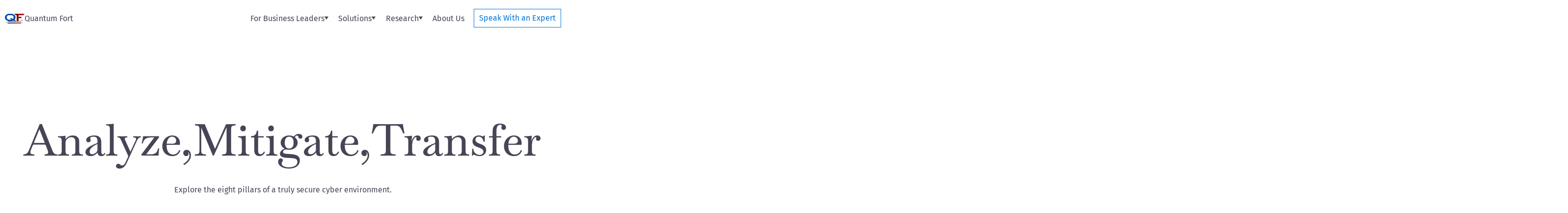

--- FILE ---
content_type: text/html; charset=utf-8
request_url: https://quantumfort.ch/2017/09/19/cyber-quake/
body_size: 7672
content:
<!DOCTYPE html><html lang="en" view-transition> <head><meta charset="UTF-8"><meta property="og:description" content><meta name="viewport" content="width=device-width"><link rel="icon" type="image/svg+xml" href="/logo/logo-squared-light.png"><meta name="generator" content="Astro v5.14.6"><title>Quantum Fort</title><meta name="description" content><meta property="og:type" content="website"><meta property="og:url" content="https://quantumfort.ch/"><meta property="og:title" content="Quantum Fort"><meta property="og:description" content><meta property="og:image" content="/public/logo/logo-light.png"><meta property="twitter:url" content="https://quantumfort.ch/"><meta property="twitter:title" content="Quantum Fort"><meta property="twitter:description" content><meta property="twitter:image" content="/public/logo/logo-light.png"><link rel="canonical" href="https://quantumfort.ch/"><link rel="stylesheet" href="/_astro/index.JsAFoQWG.css">
<link rel="stylesheet" href="/_astro/business-leaders.Ml3tZMRZ.css"></head> <body data-pillars="[]"> <div class="container" id="nav"> <nav> <div class="logo"> <div style="display: flex;"> <a href="/en/" style="display: flex; gap: 1.5rem; align-items:center; font-weight: 400; font-size: 100%;"> <div class="logo" style="max-width: 4rem;"> <picture> <source srcset="/_astro/logo-dark.BdwiI3jy.png" media="(prefers-color-scheme: dark)"> <source srcset="/_astro/logo-dark.BdwiI3jy.png" media="(prefers-color-scheme: light)"> <img src="/_astro/logo-dark.BdwiI3jy.png" alt="Logo" width="600" height="393" loading="eager"> </picture> </div>
Quantum Fort
</a> </div> <div class="menu-burger" onclick="
                document.querySelector('.links').dataset.active =
                document.querySelector('.links').dataset.active === 'true' ? 'false' : 'true'
            "> <div id="header-toggle" class="header__toggle" aria-expanded="false" aria-label="Toggle navigation"> <div class="header__toggle-inner"> <span aria-hidden="true"></span> <span aria-hidden="true"></span> <span aria-hidden="true"></span> </div> </div> </div> </div> <div class="links-anchor"> <div class="links" data-active="false"> <div class="select"> <div class="label"> For Business Leaders <div class="icon"> <svg viewBox="0 0 220 190" xmlns="http://www.w3.org/2000/svg" class="triangle"> <polygon points="110,10 210,183.205 10,183.205" class="triangle-shape"></polygon> </svg> </div> </div> <div class="options"> <div class="option"> <div> <a href="https://quantumfort.ch/en/for/business-leaders/"> For Business Leaders </a> </div> <div class="icon"> <svg xmlns="http://www.w3.org/2000/svg" width="24" height="24" viewBox="0 0 24 24" fill="none" stroke="currentColor" stroke-width="1" stroke-linecap="round" stroke-linejoin="round"><path d="M18 8L22 12L18 16"></path><path d="M2 12H22"></path></svg> </div> </div><div class="option"> <div> <a href="https://quantumfort.ch/en/for/finance-leaders/"> For Leaders in Finance </a> </div> <div class="icon"> <svg xmlns="http://www.w3.org/2000/svg" width="24" height="24" viewBox="0 0 24 24" fill="none" stroke="currentColor" stroke-width="1" stroke-linecap="round" stroke-linejoin="round"><path d="M18 8L22 12L18 16"></path><path d="M2 12H22"></path></svg> </div> </div><div class="option"> <div> <a href="https://quantumfort.ch/en/for/legal-compliance-leaders/"> For Leaders in Legal and Compliance </a> </div> <div class="icon"> <svg xmlns="http://www.w3.org/2000/svg" width="24" height="24" viewBox="0 0 24 24" fill="none" stroke="currentColor" stroke-width="1" stroke-linecap="round" stroke-linejoin="round"><path d="M18 8L22 12L18 16"></path><path d="M2 12H22"></path></svg> </div> </div><div class="option"> <div> <a href="https://quantumfort.ch/en/for/industrial-leaders/"> For Industrial Leaders </a> </div> <div class="icon"> <svg xmlns="http://www.w3.org/2000/svg" width="24" height="24" viewBox="0 0 24 24" fill="none" stroke="currentColor" stroke-width="1" stroke-linecap="round" stroke-linejoin="round"><path d="M18 8L22 12L18 16"></path><path d="M2 12H22"></path></svg> </div> </div><div class="option"> <div> <a href="https://quantumfort.ch/en/for/it-professionals/"> For IT professionals </a> </div> <div class="icon"> <svg xmlns="http://www.w3.org/2000/svg" width="24" height="24" viewBox="0 0 24 24" fill="none" stroke="currentColor" stroke-width="1" stroke-linecap="round" stroke-linejoin="round"><path d="M18 8L22 12L18 16"></path><path d="M2 12H22"></path></svg> </div> </div><div class="option"> <div> <a href="https://quantumfort.ch/en/for/individuals/"> For Individuals </a> </div> <div class="icon"> <svg xmlns="http://www.w3.org/2000/svg" width="24" height="24" viewBox="0 0 24 24" fill="none" stroke="currentColor" stroke-width="1" stroke-linecap="round" stroke-linejoin="round"><path d="M18 8L22 12L18 16"></path><path d="M2 12H22"></path></svg> </div> </div> </div> </div><div class="select"> <div class="label"> <div>Solutions</div> <div class="icon"> <svg viewBox="0 0 220 190" xmlns="http://www.w3.org/2000/svg" class="triangle"> <polygon points="110,10 210,183.205 10,183.205" class="triangle-shape"></polygon> </svg> </div> </div> <div class="options"> <div class="option"> <div> <a href="https://quantumfort.ch/en/#analyze"> Analyze Risk </a> </div> <div class="icon"> <svg xmlns="http://www.w3.org/2000/svg" width="24" height="24" viewBox="0 0 24 24" fill="none" stroke="currentColor" stroke-width="1" stroke-linecap="round" stroke-linejoin="round"><path d="M18 8L22 12L18 16"></path><path d="M2 12H22"></path></svg> </div> </div><div class="option"> <div> <a href="https://quantumfort.ch/en/#mitigate"> Mitigate Risk </a> </div> <div class="icon"> <svg xmlns="http://www.w3.org/2000/svg" width="24" height="24" viewBox="0 0 24 24" fill="none" stroke="currentColor" stroke-width="1" stroke-linecap="round" stroke-linejoin="round"><path d="M18 8L22 12L18 16"></path><path d="M2 12H22"></path></svg> </div> </div><div class="option"> <div> <a href="https://quantumfort.ch/en/#transfer"> Transfer Risk </a> </div> <div class="icon"> <svg xmlns="http://www.w3.org/2000/svg" width="24" height="24" viewBox="0 0 24 24" fill="none" stroke="currentColor" stroke-width="1" stroke-linecap="round" stroke-linejoin="round"><path d="M18 8L22 12L18 16"></path><path d="M2 12H22"></path></svg> </div> </div> </div> </div><div class="select"> <div class="label"> <div>Research</div> <div class="icon"> <svg viewBox="0 0 220 190" xmlns="http://www.w3.org/2000/svg" class="triangle"> <polygon points="110,10 210,183.205 10,183.205" class="triangle-shape"></polygon> </svg> </div> </div> <div class="options"> <div class="option"> <div> <a href="https://quantumfort.ch/en/reports/"> Reports </a> </div> <div class="icon"> <svg xmlns="http://www.w3.org/2000/svg" width="24" height="24" viewBox="0 0 24 24" fill="none" stroke="currentColor" stroke-width="1" stroke-linecap="round" stroke-linejoin="round"><path d="M18 8L22 12L18 16"></path><path d="M2 12H22"></path></svg> </div> </div> </div> </div><div class="select"> <div class="label"> <a href="/en/about/"> About Us </a> </div> </div> <div style="margin-left:1rem; padding-inline: 1px;" id="nav-contact"> <a href="/en/contact/"> <button class="slim">Speak With an Expert</button> </a> </div> </div> </div> </nav> </div> <script type="module">const e=document.querySelector(".header__toggle");e&&e.addEventListener("click",()=>{e.classList.toggle("header__toggle--open");const t=e.getAttribute("aria-expanded")==="true"?"false":"true";e.setAttribute("aria-expanded",t)});</script>  <div class="container" id="hero"> <main> <section> <h1> <a href="/en/#analyze">Analyze,</a><a href="/en/#mitigate">Mitigate,</a><a href="/en/#transfer">Transfer</a> </h1> <div class="subtitle">Explore the eight pillars of a truly secure cyber environment.</div> </section> </main> </div> <script type="module">function t(){const e=document.querySelector("#nav"),n=document.querySelector("#hero");if(!e||!n)return;const o=e.offsetHeight,i=window.innerHeight;n.style.minHeight=`${i-o}px`}window.addEventListener("load",t);window.addEventListener("resize",t);</script> <div class="container" id="analyze"> <section> <div> <h2> <em>Analyze.</em> Gain the Raven’s perspective. </h2> <div class="inline-halves"> <div> <div class="second-title">Turn cyber threats into measurable financial realities and align every stakeholder through shared understanding.</div> <div class="popups"> <div class="popup "> <dialog id="dialog-id-f330ig3">  <div class="pillar-card-container"> <h3> <em>IT - </em>Scan your company like a hacker would </h3> <ul> <li> <span> <em>Cut exposure</em> </span> <span> – Automate contols to reduce penalties and reputational damage.</span> </li><li> <span> <em>Stay compliant</em> </span> <span> – Monitor and adapt to evolving regulations.</span> </li><li> <span> <em>Prove governance</em> </span> <span> – Show clear accountability and oversight.</span> </li><li> <span> <em>Build trust that lasts</em> </span> <span> – Demonstrate compliance to regulators, clients and partners.</span> </li> </ul> </div>  <div class="cta"> <div> <button id="cta-failed-id-f330ig3" onclick="
                if (false) return;
                document.getElementById('dialog-id-f330ig3').close();
                // document.getElementById('button-id-f330ig3').dataset.success = &#34;false&#34;; 
                window.removePillar(0) ;              
                ">I do not have IT covered</button> </div> <div> <button id="cta-success-id-f330ig3" class="full" onclick="
                if (false) return;
                document.getElementById('dialog-id-f330ig3').close();
                // document.getElementById('button-id-f330ig3').dataset.success = &#34;true&#34;;  
                window.addPillar(0) ;              
                ">I have IT covered</button> </div> </div> </dialog> <button class="label" data-selector="label-pillar-0" data-success="false" onclick="
        if (false) return;
        document.getElementById('dialog-id-f330ig3').showModal()">IT <svg xmlns="http://www.w3.org/2000/svg" width="24" height="24" viewBox="0 0 24 24" fill="none" stroke="currentColor" stroke-width="1" stroke-linecap="round" stroke-linejoin="round" class="lucide lucide-chevrons-up-down-icon lucide-chevrons-up-down success-false-icon"><path d="m7 15 5 5 5-5"></path><path d="m7 9 5-5 5 5"></path></svg> <svg xmlns="http://www.w3.org/2000/svg" width="24" height="20" viewBox="0 0 24 24" fill="none" stroke="currentColor" stroke-width="1" stroke-linecap="round" stroke-linejoin="round" class="lucide lucide-check-icon lucide-check success-true-icon"><path d="M20 6 9 17l-5-5"></path></svg> </button> </div><div class="popup "> <dialog id="dialog-id-5hdi2j0">  <div class="pillar-card-container"> <h3> <em>OT - </em>Secure your industrial systems without disrupting operations </h3> <ul> <li> <span> <em>Reduce downtime</em> </span> <span> – Protect production lines and critical assets from cyber incidents.</span> </li><li> <span> <em>Bridge IT and OT</em> </span> <span> – Gain unified visibility and control across digital and physical domains.</span> </li><li> <span> <em>Detect intrusions early</em> </span> <span> – Identify and contain threats before they reach operational technology.</span> </li><li> <span> <em>Meet industry standards</em> </span> <span> – Comply with IEC 62443, NIS2, and sector-specific regulations.</span> </li> </ul> </div>  <div class="cta"> <div> <button id="cta-failed-id-5hdi2j0" onclick="
                if (false) return;
                document.getElementById('dialog-id-5hdi2j0').close();
                // document.getElementById('button-id-5hdi2j0').dataset.success = &#34;false&#34;; 
                window.removePillar(1) ;              
                ">I do not have OT covered</button> </div> <div> <button id="cta-success-id-5hdi2j0" class="full" onclick="
                if (false) return;
                document.getElementById('dialog-id-5hdi2j0').close();
                // document.getElementById('button-id-5hdi2j0').dataset.success = &#34;true&#34;;  
                window.addPillar(1) ;              
                ">I have OT covered</button> </div> </div> </dialog> <button class="label" data-selector="label-pillar-1" data-success="false" onclick="
        if (false) return;
        document.getElementById('dialog-id-5hdi2j0').showModal()">OT <svg xmlns="http://www.w3.org/2000/svg" width="24" height="24" viewBox="0 0 24 24" fill="none" stroke="currentColor" stroke-width="1" stroke-linecap="round" stroke-linejoin="round" class="lucide lucide-chevrons-up-down-icon lucide-chevrons-up-down success-false-icon"><path d="m7 15 5 5 5-5"></path><path d="m7 9 5-5 5 5"></path></svg> <svg xmlns="http://www.w3.org/2000/svg" width="24" height="20" viewBox="0 0 24 24" fill="none" stroke="currentColor" stroke-width="1" stroke-linecap="round" stroke-linejoin="round" class="lucide lucide-check-icon lucide-check success-true-icon"><path d="M20 6 9 17l-5-5"></path></svg> </button> </div><div class="popup "> <dialog id="dialog-id-rgrt10q">  <div class="pillar-card-container"> <h3> <em>GRC - </em>Quantify and minimize risk </h3> <ul> <li> <span> <em>Cut exposure</em> </span> <span> – Automate controls to reduce penalties and reputational damage.</span> </li><li> <span> <em>Stay compliant</em> </span> <span> – Monitor and adapt to evolving regulations.</span> </li><li> <span> <em>Strengthen governance</em> </span> <span> – Establish clear accountability, oversight, and transparency across your organization.</span> </li><li> <span> <em>Build trust that lasts</em> </span> <span> – Show regulators, partners, and clients that your business is proactive, secure, and responsible.</span> </li> </ul> </div>  <div class="cta"> <div> <button id="cta-failed-id-rgrt10q" onclick="
                if (false) return;
                document.getElementById('dialog-id-rgrt10q').close();
                // document.getElementById('button-id-rgrt10q').dataset.success = &#34;false&#34;; 
                window.removePillar(2) ;              
                ">I do not have GRC covered</button> </div> <div> <button id="cta-success-id-rgrt10q" class="full" onclick="
                if (false) return;
                document.getElementById('dialog-id-rgrt10q').close();
                // document.getElementById('button-id-rgrt10q').dataset.success = &#34;true&#34;;  
                window.addPillar(2) ;              
                ">I have GRC covered</button> </div> </div> </dialog> <button class="label" data-selector="label-pillar-2" data-success="false" onclick="
        if (false) return;
        document.getElementById('dialog-id-rgrt10q').showModal()">GRC <svg xmlns="http://www.w3.org/2000/svg" width="24" height="24" viewBox="0 0 24 24" fill="none" stroke="currentColor" stroke-width="1" stroke-linecap="round" stroke-linejoin="round" class="lucide lucide-chevrons-up-down-icon lucide-chevrons-up-down success-false-icon"><path d="m7 15 5 5 5-5"></path><path d="m7 9 5-5 5 5"></path></svg> <svg xmlns="http://www.w3.org/2000/svg" width="24" height="20" viewBox="0 0 24 24" fill="none" stroke="currentColor" stroke-width="1" stroke-linecap="round" stroke-linejoin="round" class="lucide lucide-check-icon lucide-check success-true-icon"><path d="M20 6 9 17l-5-5"></path></svg> </button> </div><div class="popup disabled "> <dialog id="dialog-id-8wjpivn">  <div class="pillar-card-container"> <h3> <em>Employee Training - </em>Shield your business from staff slip-ups </h3> <ul> <li> <span> <em>Reduce breaches</em> </span> <span> – Staff errors are a leading cause of incidents.</span> </li><li> <span> <em>Measure readiness</em> </span> <span> – Track progress and close knowledge gaps fast.</span> </li><li> <span> <em>Cut costs</em> </span> <span> – Preventing breaches is far cheaper than fixing them.</span> </li> </ul> </div>  <div class="cta"> <div> <button id="cta-failed-id-8wjpivn" onclick="
                if (true) return;
                document.getElementById('dialog-id-8wjpivn').close();
                // document.getElementById('button-id-8wjpivn').dataset.success = &#34;false&#34;; 
                window.removePillar(3) ;              
                ">I do not have Employee Training covered</button> </div> <div> <button id="cta-success-id-8wjpivn" class="full" onclick="
                if (true) return;
                document.getElementById('dialog-id-8wjpivn').close();
                // document.getElementById('button-id-8wjpivn').dataset.success = &#34;true&#34;;  
                window.addPillar(3) ;              
                ">I have Employee Training covered</button> </div> </div> </dialog> <button class="label" data-selector="label-pillar-3" data-success="false" onclick="
        if (true) return;
        document.getElementById('dialog-id-8wjpivn').showModal()">Employee Training <svg xmlns="http://www.w3.org/2000/svg" width="24" height="24" viewBox="0 0 24 24" fill="none" stroke="currentColor" stroke-width="1" stroke-linecap="round" stroke-linejoin="round" class="lucide lucide-chevrons-up-down-icon lucide-chevrons-up-down success-false-icon"><path d="m7 15 5 5 5-5"></path><path d="m7 9 5-5 5 5"></path></svg> <svg xmlns="http://www.w3.org/2000/svg" width="24" height="20" viewBox="0 0 24 24" fill="none" stroke="currentColor" stroke-width="1" stroke-linecap="round" stroke-linejoin="round" class="lucide lucide-check-icon lucide-check success-true-icon"><path d="M20 6 9 17l-5-5"></path></svg> </button> </div><div class="popup disabled "> <dialog id="dialog-id-94ezei3">  <div class="pillar-card-container"> <h3> <em>BCP - </em>Ensure business continuity under any circumstance </h3> <ul> <li> <span> <em>Prepare for impact</em> </span> <span> – Identify critical functions and dependencies before disaster strikes.</span> </li><li> <span> <em>Recover faster</em> </span> <span> – Minimize downtime with tested response and recovery playbooks.</span> </li><li> <span> <em>Maintain operations</em> </span> <span> – Keep serving clients and meeting obligations through disruption.</span> </li><li> <span> <em>Demonstrate resilience</em> </span> <span> – Prove to stakeholders that your business can withstand crises.</span> </li> </ul> </div>  <div class="cta"> <div> <button id="cta-failed-id-94ezei3" onclick="
                if (true) return;
                document.getElementById('dialog-id-94ezei3').close();
                // document.getElementById('button-id-94ezei3').dataset.success = &#34;false&#34;; 
                window.removePillar(4) ;              
                ">I do not have BCP covered</button> </div> <div> <button id="cta-success-id-94ezei3" class="full" onclick="
                if (true) return;
                document.getElementById('dialog-id-94ezei3').close();
                // document.getElementById('button-id-94ezei3').dataset.success = &#34;true&#34;;  
                window.addPillar(4) ;              
                ">I have BCP covered</button> </div> </div> </dialog> <button class="label" data-selector="label-pillar-4" data-success="false" onclick="
        if (true) return;
        document.getElementById('dialog-id-94ezei3').showModal()">BCP <svg xmlns="http://www.w3.org/2000/svg" width="24" height="24" viewBox="0 0 24 24" fill="none" stroke="currentColor" stroke-width="1" stroke-linecap="round" stroke-linejoin="round" class="lucide lucide-chevrons-up-down-icon lucide-chevrons-up-down success-false-icon"><path d="m7 15 5 5 5-5"></path><path d="m7 9 5-5 5 5"></path></svg> <svg xmlns="http://www.w3.org/2000/svg" width="24" height="20" viewBox="0 0 24 24" fill="none" stroke="currentColor" stroke-width="1" stroke-linecap="round" stroke-linejoin="round" class="lucide lucide-check-icon lucide-check success-true-icon"><path d="M20 6 9 17l-5-5"></path></svg> </button> </div><div class="popup disabled "> <dialog id="dialog-id-jvbt068">  <div class="pillar-card-container"> <h3> <em>Third Party Risk - </em>Control your exposure across your entire supply chain </h3> <ul> <li> <span> <em>Map dependencies</em> </span> <span> – Identify high-risk vendors and critical third parties.</span> </li><li> <span> <em>Automate assessments</em> </span> <span> – Continuously evaluate supplier security posture at scale.</span> </li><li> <span> <em>Reduce blind spots</em> </span> <span> – Gain visibility into upstream and downstream vulnerabilities.</span> </li><li> <span> <em>Strengthen trust</em> </span> <span> – Assure clients and regulators that your ecosystem is secure.</span> </li> </ul> </div>  <div class="cta"> <div> <button id="cta-failed-id-jvbt068" onclick="
                if (true) return;
                document.getElementById('dialog-id-jvbt068').close();
                // document.getElementById('button-id-jvbt068').dataset.success = &#34;false&#34;; 
                window.removePillar(5) ;              
                ">I do not have Third Party Risk covered</button> </div> <div> <button id="cta-success-id-jvbt068" class="full" onclick="
                if (true) return;
                document.getElementById('dialog-id-jvbt068').close();
                // document.getElementById('button-id-jvbt068').dataset.success = &#34;true&#34;;  
                window.addPillar(5) ;              
                ">I have Third Party Risk covered</button> </div> </div> </dialog> <button class="label" data-selector="label-pillar-5" data-success="false" onclick="
        if (true) return;
        document.getElementById('dialog-id-jvbt068').showModal()">Third Party Risk <svg xmlns="http://www.w3.org/2000/svg" width="24" height="24" viewBox="0 0 24 24" fill="none" stroke="currentColor" stroke-width="1" stroke-linecap="round" stroke-linejoin="round" class="lucide lucide-chevrons-up-down-icon lucide-chevrons-up-down success-false-icon"><path d="m7 15 5 5 5-5"></path><path d="m7 9 5-5 5 5"></path></svg> <svg xmlns="http://www.w3.org/2000/svg" width="24" height="20" viewBox="0 0 24 24" fill="none" stroke="currentColor" stroke-width="1" stroke-linecap="round" stroke-linejoin="round" class="lucide lucide-check-icon lucide-check success-true-icon"><path d="M20 6 9 17l-5-5"></path></svg> </button> </div><div class="popup disabled "> <dialog id="dialog-id-oah3bjf">  <div class="pillar-card-container"> <h3> <em>Cyber Team - </em>Extend your capabilities with expert defenders </h3> <ul> <li> <span> <em>24/7 monitoring</em> </span> <span> – Detect and respond to threats in real time.</span> </li><li> <span> <em>Incident response</em> </span> <span> – Contain and remediate breaches with seasoned specialists.</span> </li><li> <span> <em>Proactive defense</em> </span> <span> – Anticipate threats through threat intelligence and red teaming.</span> </li><li> <span> <em>Scale expertise</em> </span> <span> – Access top-tier talent without increasing headcount.</span> </li> </ul> </div>  <div class="cta"> <div> <button id="cta-failed-id-oah3bjf" onclick="
                if (true) return;
                document.getElementById('dialog-id-oah3bjf').close();
                // document.getElementById('button-id-oah3bjf').dataset.success = &#34;false&#34;; 
                window.removePillar(6) ;              
                ">I do not have Cyber Team covered</button> </div> <div> <button id="cta-success-id-oah3bjf" class="full" onclick="
                if (true) return;
                document.getElementById('dialog-id-oah3bjf').close();
                // document.getElementById('button-id-oah3bjf').dataset.success = &#34;true&#34;;  
                window.addPillar(6) ;              
                ">I have Cyber Team covered</button> </div> </div> </dialog> <button class="label" data-selector="label-pillar-6" data-success="false" onclick="
        if (true) return;
        document.getElementById('dialog-id-oah3bjf').showModal()">Cyber Team <svg xmlns="http://www.w3.org/2000/svg" width="24" height="24" viewBox="0 0 24 24" fill="none" stroke="currentColor" stroke-width="1" stroke-linecap="round" stroke-linejoin="round" class="lucide lucide-chevrons-up-down-icon lucide-chevrons-up-down success-false-icon"><path d="m7 15 5 5 5-5"></path><path d="m7 9 5-5 5 5"></path></svg> <svg xmlns="http://www.w3.org/2000/svg" width="24" height="20" viewBox="0 0 24 24" fill="none" stroke="currentColor" stroke-width="1" stroke-linecap="round" stroke-linejoin="round" class="lucide lucide-check-icon lucide-check success-true-icon"><path d="M20 6 9 17l-5-5"></path></svg> </button> </div><div class="popup disabled "> <dialog id="dialog-id-rd3fx46">  <div class="pillar-card-container"> <h3> <em>Cyber Insurance - </em>Turn risk into resilience </h3> <ul> <li> <span> <em>Minimize financial loss</em> </span> <span> – Cover costs from breaches, ransomware, and data loss.</span> </li><li> <span> <em>Improve insurability</em> </span> <span> – Strengthen your security posture to lower premiums.</span> </li><li> <span> <em>Recover with confidence</em> </span> <span> – Get expert support during incident response and recovery.</span> </li><li> <span> <em>Align incentives</em> </span> <span> – Combine protection, prevention, and coverage for holistic resilience.</span> </li> </ul> </div>  <div class="cta"> <div> <button id="cta-failed-id-rd3fx46" onclick="
                if (true) return;
                document.getElementById('dialog-id-rd3fx46').close();
                // document.getElementById('button-id-rd3fx46').dataset.success = &#34;false&#34;; 
                window.removePillar(7) ;              
                ">I do not have Cyber Insurance covered</button> </div> <div> <button id="cta-success-id-rd3fx46" class="full" onclick="
                if (true) return;
                document.getElementById('dialog-id-rd3fx46').close();
                // document.getElementById('button-id-rd3fx46').dataset.success = &#34;true&#34;;  
                window.addPillar(7) ;              
                ">I have Cyber Insurance covered</button> </div> </div> </dialog> <button class="label" data-selector="label-pillar-7" data-success="false" onclick="
        if (true) return;
        document.getElementById('dialog-id-rd3fx46').showModal()">Cyber Insurance <svg xmlns="http://www.w3.org/2000/svg" width="24" height="24" viewBox="0 0 24 24" fill="none" stroke="currentColor" stroke-width="1" stroke-linecap="round" stroke-linejoin="round" class="lucide lucide-chevrons-up-down-icon lucide-chevrons-up-down success-false-icon"><path d="m7 15 5 5 5-5"></path><path d="m7 9 5-5 5 5"></path></svg> <svg xmlns="http://www.w3.org/2000/svg" width="24" height="20" viewBox="0 0 24 24" fill="none" stroke="currentColor" stroke-width="1" stroke-linecap="round" stroke-linejoin="round" class="lucide lucide-check-icon lucide-check success-true-icon"><path d="M20 6 9 17l-5-5"></path></svg> </button> </div> </div> </div> <div id="analyze-second-half" class="second-half"> <div class="main"> <div class="raven-container" data-active="false"> <div class="raven"> <picture> <source srcset="/_astro/raven-1.Ce8X0CEf.png" media="(prefers-color-scheme: dark)"> <source srcset="/_astro/raven-1.Ce8X0CEf.png" media="(prefers-color-scheme: light)"> <img src="/_astro/raven-1.Ce8X0CEf.png" alt="Logo" width="136" height="136" loading="eager"> </picture> </div>  </div> <div class="raven-container" data-active="false"> <div class="raven"> <picture> <source srcset="/_astro/raven-2.4gLHJQZI.png" media="(prefers-color-scheme: dark)"> <source srcset="/_astro/raven-2.4gLHJQZI.png" media="(prefers-color-scheme: light)"> <img src="/_astro/raven-2.4gLHJQZI.png" alt="Logo" width="142" height="152" loading="eager"> </picture> </div>  </div> <div class="raven-container" data-active="false"> <div class="raven"> <picture> <source srcset="/_astro/raven-3.D_4ChPa2.png" media="(prefers-color-scheme: dark)"> <source srcset="/_astro/raven-3.D_4ChPa2.png" media="(prefers-color-scheme: light)"> <img src="/_astro/raven-3.D_4ChPa2.png" alt="Logo" width="166" height="178" loading="eager"> </picture> </div>  </div> <div class="raven-container" data-active="false"> <div class="raven"> <picture> <source srcset="/_astro/raven-4.CUDQyMxu.png" media="(prefers-color-scheme: dark)"> <source srcset="/_astro/raven-4.CUDQyMxu.png" media="(prefers-color-scheme: light)"> <img src="/_astro/raven-4.CUDQyMxu.png" alt="Logo" width="170" height="154" loading="eager"> </picture> </div>  </div> <div class="raven-container" data-active="false"> <div class="raven"> <picture> <source srcset="/_astro/raven-5.BUzvatm1.png" media="(prefers-color-scheme: dark)"> <source srcset="/_astro/raven-5.BUzvatm1.png" media="(prefers-color-scheme: light)"> <img src="/_astro/raven-5.BUzvatm1.png" alt="Logo" width="182" height="154" loading="eager"> </picture> </div>  </div> <div class="raven-container" data-active="false"> <div class="raven"> <picture> <source srcset="/_astro/raven-6.BLz31YzL.png" media="(prefers-color-scheme: dark)"> <source srcset="/_astro/raven-6.BLz31YzL.png" media="(prefers-color-scheme: light)"> <img src="/_astro/raven-6.BLz31YzL.png" alt="Logo" width="160" height="144" loading="eager"> </picture> </div>  </div> <div class="raven-container" data-active="false"> <div class="raven"> <picture> <source srcset="/_astro/raven-7.1K7NiBJR.png" media="(prefers-color-scheme: dark)"> <source srcset="/_astro/raven-7.1K7NiBJR.png" media="(prefers-color-scheme: light)"> <img src="/_astro/raven-7.1K7NiBJR.png" alt="Logo" width="462" height="330" loading="eager"> </picture> </div>  </div> <div class="raven-container" data-active="false"> <div class="raven"> <picture> <source srcset="/_astro/raven-8.DR70UGHy.png" media="(prefers-color-scheme: dark)"> <source srcset="/_astro/raven-8.DR70UGHy.png" media="(prefers-color-scheme: light)"> <img src="/_astro/raven-8.DR70UGHy.png" alt="Logo" width="186" height="152" loading="eager"> </picture> </div>  </div> <div class="raven-container" data-active="false"> <div class="raven"> <picture> <source srcset="/_astro/raven-9.CXD6A7Yk.png" media="(prefers-color-scheme: dark)"> <source srcset="/_astro/raven-9.CXD6A7Yk.png" media="(prefers-color-scheme: light)"> <img src="/_astro/raven-9.CXD6A7Yk.png" alt="Logo" width="467" height="375" loading="eager"> </picture> </div>  </div> <div class="raven-container" data-active="false"> <div class="raven"> <picture> <source srcset="/_astro/raven-10.BwLJeo9R.png" media="(prefers-color-scheme: dark)"> <source srcset="/_astro/raven-10.BwLJeo9R.png" media="(prefers-color-scheme: light)"> <img src="/_astro/raven-10.BwLJeo9R.png" alt="Logo" width="202" height="144" loading="eager"> </picture> </div>  </div> </div> <div class="footer"> <a href="/en/benchmark/enterprise/cyber-readiness/"> <button class="full">Benchmark Your Cyber Maturity</button> </a> </div> </div> </div> </div> </section> </div> <script type="module">const d=new MutationObserver(o=>{for(const e of o)if(e.type==="attributes"&&e.attributeName==="data-pillars"){const a=JSON.parse(document.body.getAttribute(e.attributeName));for(let t=0;t<=8;t++){const l=document.querySelectorAll(`[data-selector="label-pillar-${t}"]`);l&&l.forEach(r=>{console.log(t,a),a?.includes(t)?r.dataset.success="true":r.dataset.success="false"})}}});d.observe(document.body,{attributes:!0});const c=document.querySelectorAll("#analyze-second-half .raven-container"),s=document.getElementById("analyze-second-half")?.offsetTop-200,i=document.getElementById("analyze")?.offsetTop+document.getElementById("analyze").clientHeight,f=(s+i)/2;window.addEventListener("scroll",()=>{const o=window.scrollY;var e=1;o<f?(e=Math.max(1,parseInt(10*(o-s)/(f-s))),c.forEach((a,t)=>{t+1!=e?a.dataset.active="false":a.dataset.active="true"})):e=10});const n=document.querySelectorAll("#analyze-second-half .raven"),u=c[0].offsetLeft,m=window.innerWidth,y=c[0].offsetTop,p=i;n.forEach((o,e)=>{o.style.transform=`translate(calc(-50% + ${(m-u)/n.length*2*e}px), calc(50% + ${(p-y)/n.length*e}px))`});</script> <div class="container" id="mitigate"> <section> <div> <h2> <em>Mitigate.</em> The engineering of the CyberTower™. </h2> <div class="inline-halves"> <div> <div id="mitigate-half-1-content"> <div class="second-title"> Transform the insights into protection by building, optimizing, and proving resilience in action. </div> <div class="popups"> <div class="popup "> <dialog id="dialog-id-dw144ax">  <div class="pillar-card-container"> <h3> <em>IT - </em>Scan your company like a hacker would </h3> <ul> <li> <span> <em>Cut exposure</em> </span> <span> – Automate contols to reduce penalties and reputational damage.</span> </li><li> <span> <em>Stay compliant</em> </span> <span> – Monitor and adapt to evolving regulations.</span> </li><li> <span> <em>Prove governance</em> </span> <span> – Show clear accountability and oversight.</span> </li><li> <span> <em>Build trust that lasts</em> </span> <span> – Demonstrate compliance to regulators, clients and partners.</span> </li> </ul> </div>  <div class="cta"> <div> <button id="cta-failed-id-dw144ax" onclick="
                if (false) return;
                document.getElementById('dialog-id-dw144ax').close();
                // document.getElementById('button-id-dw144ax').dataset.success = &#34;false&#34;; 
                window.removePillar(0) ;              
                ">I do not have IT covered</button> </div> <div> <button id="cta-success-id-dw144ax" class="full" onclick="
                if (false) return;
                document.getElementById('dialog-id-dw144ax').close();
                // document.getElementById('button-id-dw144ax').dataset.success = &#34;true&#34;;  
                window.addPillar(0) ;              
                ">I have IT covered</button> </div> </div> </dialog> <button class="label" data-selector="label-pillar-0" data-success="false" onclick="
        if (false) return;
        document.getElementById('dialog-id-dw144ax').showModal()">IT <svg xmlns="http://www.w3.org/2000/svg" width="24" height="24" viewBox="0 0 24 24" fill="none" stroke="currentColor" stroke-width="1" stroke-linecap="round" stroke-linejoin="round" class="lucide lucide-chevrons-up-down-icon lucide-chevrons-up-down success-false-icon"><path d="m7 15 5 5 5-5"></path><path d="m7 9 5-5 5 5"></path></svg> <svg xmlns="http://www.w3.org/2000/svg" width="24" height="20" viewBox="0 0 24 24" fill="none" stroke="currentColor" stroke-width="1" stroke-linecap="round" stroke-linejoin="round" class="lucide lucide-check-icon lucide-check success-true-icon"><path d="M20 6 9 17l-5-5"></path></svg> </button> </div><div class="popup "> <dialog id="dialog-id-unc49ug">  <div class="pillar-card-container"> <h3> <em>OT - </em>Secure your industrial systems without disrupting operations </h3> <ul> <li> <span> <em>Reduce downtime</em> </span> <span> – Protect production lines and critical assets from cyber incidents.</span> </li><li> <span> <em>Bridge IT and OT</em> </span> <span> – Gain unified visibility and control across digital and physical domains.</span> </li><li> <span> <em>Detect intrusions early</em> </span> <span> – Identify and contain threats before they reach operational technology.</span> </li><li> <span> <em>Meet industry standards</em> </span> <span> – Comply with IEC 62443, NIS2, and sector-specific regulations.</span> </li> </ul> </div>  <div class="cta"> <div> <button id="cta-failed-id-unc49ug" onclick="
                if (false) return;
                document.getElementById('dialog-id-unc49ug').close();
                // document.getElementById('button-id-unc49ug').dataset.success = &#34;false&#34;; 
                window.removePillar(1) ;              
                ">I do not have OT covered</button> </div> <div> <button id="cta-success-id-unc49ug" class="full" onclick="
                if (false) return;
                document.getElementById('dialog-id-unc49ug').close();
                // document.getElementById('button-id-unc49ug').dataset.success = &#34;true&#34;;  
                window.addPillar(1) ;              
                ">I have OT covered</button> </div> </div> </dialog> <button class="label" data-selector="label-pillar-1" data-success="false" onclick="
        if (false) return;
        document.getElementById('dialog-id-unc49ug').showModal()">OT <svg xmlns="http://www.w3.org/2000/svg" width="24" height="24" viewBox="0 0 24 24" fill="none" stroke="currentColor" stroke-width="1" stroke-linecap="round" stroke-linejoin="round" class="lucide lucide-chevrons-up-down-icon lucide-chevrons-up-down success-false-icon"><path d="m7 15 5 5 5-5"></path><path d="m7 9 5-5 5 5"></path></svg> <svg xmlns="http://www.w3.org/2000/svg" width="24" height="20" viewBox="0 0 24 24" fill="none" stroke="currentColor" stroke-width="1" stroke-linecap="round" stroke-linejoin="round" class="lucide lucide-check-icon lucide-check success-true-icon"><path d="M20 6 9 17l-5-5"></path></svg> </button> </div><div class="popup "> <dialog id="dialog-id-y2yljhd">  <div class="pillar-card-container"> <h3> <em>GRC - </em>Quantify and minimize risk </h3> <ul> <li> <span> <em>Cut exposure</em> </span> <span> – Automate controls to reduce penalties and reputational damage.</span> </li><li> <span> <em>Stay compliant</em> </span> <span> – Monitor and adapt to evolving regulations.</span> </li><li> <span> <em>Strengthen governance</em> </span> <span> – Establish clear accountability, oversight, and transparency across your organization.</span> </li><li> <span> <em>Build trust that lasts</em> </span> <span> – Show regulators, partners, and clients that your business is proactive, secure, and responsible.</span> </li> </ul> </div>  <div class="cta"> <div> <button id="cta-failed-id-y2yljhd" onclick="
                if (false) return;
                document.getElementById('dialog-id-y2yljhd').close();
                // document.getElementById('button-id-y2yljhd').dataset.success = &#34;false&#34;; 
                window.removePillar(2) ;              
                ">I do not have GRC covered</button> </div> <div> <button id="cta-success-id-y2yljhd" class="full" onclick="
                if (false) return;
                document.getElementById('dialog-id-y2yljhd').close();
                // document.getElementById('button-id-y2yljhd').dataset.success = &#34;true&#34;;  
                window.addPillar(2) ;              
                ">I have GRC covered</button> </div> </div> </dialog> <button class="label" data-selector="label-pillar-2" data-success="false" onclick="
        if (false) return;
        document.getElementById('dialog-id-y2yljhd').showModal()">GRC <svg xmlns="http://www.w3.org/2000/svg" width="24" height="24" viewBox="0 0 24 24" fill="none" stroke="currentColor" stroke-width="1" stroke-linecap="round" stroke-linejoin="round" class="lucide lucide-chevrons-up-down-icon lucide-chevrons-up-down success-false-icon"><path d="m7 15 5 5 5-5"></path><path d="m7 9 5-5 5 5"></path></svg> <svg xmlns="http://www.w3.org/2000/svg" width="24" height="20" viewBox="0 0 24 24" fill="none" stroke="currentColor" stroke-width="1" stroke-linecap="round" stroke-linejoin="round" class="lucide lucide-check-icon lucide-check success-true-icon"><path d="M20 6 9 17l-5-5"></path></svg> </button> </div><div class="popup "> <dialog id="dialog-id-h5d8hkp">  <div class="pillar-card-container"> <h3> <em>Employee Training - </em>Shield your business from staff slip-ups </h3> <ul> <li> <span> <em>Reduce breaches</em> </span> <span> – Staff errors are a leading cause of incidents.</span> </li><li> <span> <em>Measure readiness</em> </span> <span> – Track progress and close knowledge gaps fast.</span> </li><li> <span> <em>Cut costs</em> </span> <span> – Preventing breaches is far cheaper than fixing them.</span> </li> </ul> </div>  <div class="cta"> <div> <button id="cta-failed-id-h5d8hkp" onclick="
                if (false) return;
                document.getElementById('dialog-id-h5d8hkp').close();
                // document.getElementById('button-id-h5d8hkp').dataset.success = &#34;false&#34;; 
                window.removePillar(3) ;              
                ">I do not have Employee Training covered</button> </div> <div> <button id="cta-success-id-h5d8hkp" class="full" onclick="
                if (false) return;
                document.getElementById('dialog-id-h5d8hkp').close();
                // document.getElementById('button-id-h5d8hkp').dataset.success = &#34;true&#34;;  
                window.addPillar(3) ;              
                ">I have Employee Training covered</button> </div> </div> </dialog> <button class="label" data-selector="label-pillar-3" data-success="false" onclick="
        if (false) return;
        document.getElementById('dialog-id-h5d8hkp').showModal()">Employee Training <svg xmlns="http://www.w3.org/2000/svg" width="24" height="24" viewBox="0 0 24 24" fill="none" stroke="currentColor" stroke-width="1" stroke-linecap="round" stroke-linejoin="round" class="lucide lucide-chevrons-up-down-icon lucide-chevrons-up-down success-false-icon"><path d="m7 15 5 5 5-5"></path><path d="m7 9 5-5 5 5"></path></svg> <svg xmlns="http://www.w3.org/2000/svg" width="24" height="20" viewBox="0 0 24 24" fill="none" stroke="currentColor" stroke-width="1" stroke-linecap="round" stroke-linejoin="round" class="lucide lucide-check-icon lucide-check success-true-icon"><path d="M20 6 9 17l-5-5"></path></svg> </button> </div><div class="popup "> <dialog id="dialog-id-5kxjfwt">  <div class="pillar-card-container"> <h3> <em>BCP - </em>Ensure business continuity under any circumstance </h3> <ul> <li> <span> <em>Prepare for impact</em> </span> <span> – Identify critical functions and dependencies before disaster strikes.</span> </li><li> <span> <em>Recover faster</em> </span> <span> – Minimize downtime with tested response and recovery playbooks.</span> </li><li> <span> <em>Maintain operations</em> </span> <span> – Keep serving clients and meeting obligations through disruption.</span> </li><li> <span> <em>Demonstrate resilience</em> </span> <span> – Prove to stakeholders that your business can withstand crises.</span> </li> </ul> </div>  <div class="cta"> <div> <button id="cta-failed-id-5kxjfwt" onclick="
                if (false) return;
                document.getElementById('dialog-id-5kxjfwt').close();
                // document.getElementById('button-id-5kxjfwt').dataset.success = &#34;false&#34;; 
                window.removePillar(4) ;              
                ">I do not have BCP covered</button> </div> <div> <button id="cta-success-id-5kxjfwt" class="full" onclick="
                if (false) return;
                document.getElementById('dialog-id-5kxjfwt').close();
                // document.getElementById('button-id-5kxjfwt').dataset.success = &#34;true&#34;;  
                window.addPillar(4) ;              
                ">I have BCP covered</button> </div> </div> </dialog> <button class="label" data-selector="label-pillar-4" data-success="false" onclick="
        if (false) return;
        document.getElementById('dialog-id-5kxjfwt').showModal()">BCP <svg xmlns="http://www.w3.org/2000/svg" width="24" height="24" viewBox="0 0 24 24" fill="none" stroke="currentColor" stroke-width="1" stroke-linecap="round" stroke-linejoin="round" class="lucide lucide-chevrons-up-down-icon lucide-chevrons-up-down success-false-icon"><path d="m7 15 5 5 5-5"></path><path d="m7 9 5-5 5 5"></path></svg> <svg xmlns="http://www.w3.org/2000/svg" width="24" height="20" viewBox="0 0 24 24" fill="none" stroke="currentColor" stroke-width="1" stroke-linecap="round" stroke-linejoin="round" class="lucide lucide-check-icon lucide-check success-true-icon"><path d="M20 6 9 17l-5-5"></path></svg> </button> </div><div class="popup "> <dialog id="dialog-id-fhftgnr">  <div class="pillar-card-container"> <h3> <em>Third Party Risk - </em>Control your exposure across your entire supply chain </h3> <ul> <li> <span> <em>Map dependencies</em> </span> <span> – Identify high-risk vendors and critical third parties.</span> </li><li> <span> <em>Automate assessments</em> </span> <span> – Continuously evaluate supplier security posture at scale.</span> </li><li> <span> <em>Reduce blind spots</em> </span> <span> – Gain visibility into upstream and downstream vulnerabilities.</span> </li><li> <span> <em>Strengthen trust</em> </span> <span> – Assure clients and regulators that your ecosystem is secure.</span> </li> </ul> </div>  <div class="cta"> <div> <button id="cta-failed-id-fhftgnr" onclick="
                if (false) return;
                document.getElementById('dialog-id-fhftgnr').close();
                // document.getElementById('button-id-fhftgnr').dataset.success = &#34;false&#34;; 
                window.removePillar(5) ;              
                ">I do not have Third Party Risk covered</button> </div> <div> <button id="cta-success-id-fhftgnr" class="full" onclick="
                if (false) return;
                document.getElementById('dialog-id-fhftgnr').close();
                // document.getElementById('button-id-fhftgnr').dataset.success = &#34;true&#34;;  
                window.addPillar(5) ;              
                ">I have Third Party Risk covered</button> </div> </div> </dialog> <button class="label" data-selector="label-pillar-5" data-success="false" onclick="
        if (false) return;
        document.getElementById('dialog-id-fhftgnr').showModal()">Third Party Risk <svg xmlns="http://www.w3.org/2000/svg" width="24" height="24" viewBox="0 0 24 24" fill="none" stroke="currentColor" stroke-width="1" stroke-linecap="round" stroke-linejoin="round" class="lucide lucide-chevrons-up-down-icon lucide-chevrons-up-down success-false-icon"><path d="m7 15 5 5 5-5"></path><path d="m7 9 5-5 5 5"></path></svg> <svg xmlns="http://www.w3.org/2000/svg" width="24" height="20" viewBox="0 0 24 24" fill="none" stroke="currentColor" stroke-width="1" stroke-linecap="round" stroke-linejoin="round" class="lucide lucide-check-icon lucide-check success-true-icon"><path d="M20 6 9 17l-5-5"></path></svg> </button> </div><div class="popup "> <dialog id="dialog-id-qos0sd7">  <div class="pillar-card-container"> <h3> <em>Cyber Team - </em>Extend your capabilities with expert defenders </h3> <ul> <li> <span> <em>24/7 monitoring</em> </span> <span> – Detect and respond to threats in real time.</span> </li><li> <span> <em>Incident response</em> </span> <span> – Contain and remediate breaches with seasoned specialists.</span> </li><li> <span> <em>Proactive defense</em> </span> <span> – Anticipate threats through threat intelligence and red teaming.</span> </li><li> <span> <em>Scale expertise</em> </span> <span> – Access top-tier talent without increasing headcount.</span> </li> </ul> </div>  <div class="cta"> <div> <button id="cta-failed-id-qos0sd7" onclick="
                if (false) return;
                document.getElementById('dialog-id-qos0sd7').close();
                // document.getElementById('button-id-qos0sd7').dataset.success = &#34;false&#34;; 
                window.removePillar(6) ;              
                ">I do not have Cyber Team covered</button> </div> <div> <button id="cta-success-id-qos0sd7" class="full" onclick="
                if (false) return;
                document.getElementById('dialog-id-qos0sd7').close();
                // document.getElementById('button-id-qos0sd7').dataset.success = &#34;true&#34;;  
                window.addPillar(6) ;              
                ">I have Cyber Team covered</button> </div> </div> </dialog> <button class="label" data-selector="label-pillar-6" data-success="false" onclick="
        if (false) return;
        document.getElementById('dialog-id-qos0sd7').showModal()">Cyber Team <svg xmlns="http://www.w3.org/2000/svg" width="24" height="24" viewBox="0 0 24 24" fill="none" stroke="currentColor" stroke-width="1" stroke-linecap="round" stroke-linejoin="round" class="lucide lucide-chevrons-up-down-icon lucide-chevrons-up-down success-false-icon"><path d="m7 15 5 5 5-5"></path><path d="m7 9 5-5 5 5"></path></svg> <svg xmlns="http://www.w3.org/2000/svg" width="24" height="20" viewBox="0 0 24 24" fill="none" stroke="currentColor" stroke-width="1" stroke-linecap="round" stroke-linejoin="round" class="lucide lucide-check-icon lucide-check success-true-icon"><path d="M20 6 9 17l-5-5"></path></svg> </button> </div><div class="popup disabled "> <dialog id="dialog-id-q0uzpwo">  <div class="pillar-card-container"> <h3> <em>Cyber Insurance - </em>Turn risk into resilience </h3> <ul> <li> <span> <em>Minimize financial loss</em> </span> <span> – Cover costs from breaches, ransomware, and data loss.</span> </li><li> <span> <em>Improve insurability</em> </span> <span> – Strengthen your security posture to lower premiums.</span> </li><li> <span> <em>Recover with confidence</em> </span> <span> – Get expert support during incident response and recovery.</span> </li><li> <span> <em>Align incentives</em> </span> <span> – Combine protection, prevention, and coverage for holistic resilience.</span> </li> </ul> </div>  <div class="cta"> <div> <button id="cta-failed-id-q0uzpwo" onclick="
                if (true) return;
                document.getElementById('dialog-id-q0uzpwo').close();
                // document.getElementById('button-id-q0uzpwo').dataset.success = &#34;false&#34;; 
                window.removePillar(7) ;              
                ">I do not have Cyber Insurance covered</button> </div> <div> <button id="cta-success-id-q0uzpwo" class="full" onclick="
                if (true) return;
                document.getElementById('dialog-id-q0uzpwo').close();
                // document.getElementById('button-id-q0uzpwo').dataset.success = &#34;true&#34;;  
                window.addPillar(7) ;              
                ">I have Cyber Insurance covered</button> </div> </div> </dialog> <button class="label" data-selector="label-pillar-7" data-success="false" onclick="
        if (true) return;
        document.getElementById('dialog-id-q0uzpwo').showModal()">Cyber Insurance <svg xmlns="http://www.w3.org/2000/svg" width="24" height="24" viewBox="0 0 24 24" fill="none" stroke="currentColor" stroke-width="1" stroke-linecap="round" stroke-linejoin="round" class="lucide lucide-chevrons-up-down-icon lucide-chevrons-up-down success-false-icon"><path d="m7 15 5 5 5-5"></path><path d="m7 9 5-5 5 5"></path></svg> <svg xmlns="http://www.w3.org/2000/svg" width="24" height="20" viewBox="0 0 24 24" fill="none" stroke="currentColor" stroke-width="1" stroke-linecap="round" stroke-linejoin="round" class="lucide lucide-check-icon lucide-check success-true-icon"><path d="M20 6 9 17l-5-5"></path></svg> </button> </div> </div> </div> </div> <div class="second-half"> <div class="main" id="mitigate-half-2-content"> <div id="fort-outline"> <div class="fort"> <picture> <source srcset="/_astro/fort-outline-light.ZaCRQcaO.png" media="(prefers-color-scheme: light)"> <source srcset="/_astro/fort-outline-dark.CMJHGYqz.png" media="(prefers-color-scheme: dark)"> <img src="/_astro/fort-outline-light.ZaCRQcaO.png" alt="Cyber Tower Outline" width="1000" height="1208" loading="eager"> <div class="raven-container" data-active="false" id="raven-11"> <div class="raven"> <picture> <source srcset="/_astro/raven-9.CXD6A7Yk.png" media="(prefers-color-scheme: dark)"> <source srcset="/_astro/raven-9.CXD6A7Yk.png" media="(prefers-color-scheme: light)"> <img src="/_astro/raven-9.CXD6A7Yk.png" alt="Logo" width="467" height="375" loading="eager"> </picture> </div>  </div> <div class="raven-container" data-activate="false" id="raven-12"> <div class="raven"> <picture> <source srcset="/_astro/raven-8.DR70UGHy.png" media="(prefers-color-scheme: dark)"> <source srcset="/_astro/raven-8.DR70UGHy.png" media="(prefers-color-scheme: light)"> <img src="/_astro/raven-8.DR70UGHy.png" alt="Logo" width="186" height="152" loading="eager"> </picture> </div>  </div> <div class="raven-container" data-activate="false" id="raven-13"> <div class="raven"> <picture> <source srcset="/_astro/raven-13.CFWl5irq.png" media="(prefers-color-scheme: dark)"> <source srcset="/_astro/raven-13.CFWl5irq.png" media="(prefers-color-scheme: light)"> <img src="/_astro/raven-13.CFWl5irq.png" alt="Logo" width="400" height="400" loading="eager"> </picture> </div>  </div> <div class="raven-container" data-activate="false" id="raven-14"> <div class="raven"> <picture> <source srcset="/_astro/raven-14.Be3MSSdn.png" media="(prefers-color-scheme: dark)"> <source srcset="/_astro/raven-14.Be3MSSdn.png" media="(prefers-color-scheme: light)"> <img src="/_astro/raven-14.Be3MSSdn.png" alt="Logo" width="400" height="400" loading="eager"> </picture> </div>  </div> <div class="raven-container" data-activate="false" id="raven-15"> <div class="raven"> <picture> <source srcset="/_astro/raven-1.Ce8X0CEf.png" media="(prefers-color-scheme: dark)"> <source srcset="/_astro/raven-1.Ce8X0CEf.png" media="(prefers-color-scheme: light)"> <img src="/_astro/raven-1.Ce8X0CEf.png" alt="Logo" width="136" height="136" loading="eager"> </picture> </div>  </div> </picture> </div> </div> <div id="fort-1"> <div class="fort"> <picture> <source srcset="/_astro/fort-1.CBtcwW39.png" media="(prefers-color-scheme: dark)"> <source srcset="/_astro/fort-1.CBtcwW39.png" media="(prefers-color-scheme: light)"> <img src="/_astro/fort-1.CBtcwW39.png" alt="Cyber Tower Step 1" width="1000" height="1208" loading="eager"> </picture> </div>  </div> <div id="fort-2"> <div class="fort"> <picture> <source srcset="/_astro/fort-2.Tve3nWU3.png" media="(prefers-color-scheme: dark)"> <source srcset="/_astro/fort-2.Tve3nWU3.png" media="(prefers-color-scheme: light)"> <img src="/_astro/fort-2.Tve3nWU3.png" alt="Cyber Tower Step 1" width="1000" height="1208" loading="eager"> </picture> </div>  </div> <div id="fort-3"> <div class="fort"> <picture> <source srcset="/_astro/fort-3.CCgUZBRF.png" media="(prefers-color-scheme: dark)"> <source srcset="/_astro/fort-3.CCgUZBRF.png" media="(prefers-color-scheme: light)"> <img src="/_astro/fort-3.CCgUZBRF.png" alt="Cyber Tower Step 1" width="999" height="1207" loading="eager"> </picture> </div>  </div> <div id="fort-4"> <div class="fort"> <picture> <source srcset="/_astro/fort-4.CDXk5SLM.png" media="(prefers-color-scheme: dark)"> <source srcset="/_astro/fort-4.CDXk5SLM.png" media="(prefers-color-scheme: light)"> <img src="/_astro/fort-4.CDXk5SLM.png" alt="Cyber Tower Step 1" width="1000" height="1208" loading="eager"> </picture> </div>  </div> <div id="fort-5"> <div class="fort"> <picture> <source srcset="/_astro/fort-5.Cl6hHdGy.png" media="(prefers-color-scheme: dark)"> <source srcset="/_astro/fort-5.Cl6hHdGy.png" media="(prefers-color-scheme: light)"> <img src="/_astro/fort-5.Cl6hHdGy.png" alt="Cyber Tower Step 1" width="1000" height="1208" loading="eager"> </picture> </div>  </div> <div id="fort-6"> <div class="fort"> <picture> <source srcset="/_astro/fort-6.CyAAWUfK.png" media="(prefers-color-scheme: dark)"> <source srcset="/_astro/fort-6.CyAAWUfK.png" media="(prefers-color-scheme: light)"> <img src="/_astro/fort-6.CyAAWUfK.png" alt="Cyber Tower Step 1" width="997" height="1204" loading="eager"> </picture> </div>  </div> <div id="fort-7"> <div class="fort"> <picture> <source srcset="/_astro/fort-7.-f-D37A0.png" media="(prefers-color-scheme: dark)"> <source srcset="/_astro/fort-7.-f-D37A0.png" media="(prefers-color-scheme: light)"> <img src="/_astro/fort-7.-f-D37A0.png" alt="Cyber Tower Step 1" width="1000" height="1208" loading="eager"> </picture> </div>  </div> </div> <div class="footer"> <a href="/en/benchmark/enterprise/cyber-readiness/"> <button class="full">Benchmark Your Cyber Maturity</button> </a> </div> </div> </div> </div> </section> </div> <script type="module">const c=document.getElementById("mitigate-half-1-content"),r=document.getElementById("mitigate-half-2-content");c&&r&&(r.style.height=c.offsetHeight*1.1+"px");const d=new MutationObserver(n=>{for(const o of n)if(o.type==="attributes"&&o.attributeName==="data-pillars"){const l=JSON.parse(document.body.getAttribute(o.attributeName));if(l.length===8)return;for(let e=1;e<=7;e++){const t=document.getElementById(`fort-${e}`);t&&(e===l.length?t.style.display="flex":t.style.display="none")}}});d.observe(document.body,{attributes:!0});const f=document.getElementById("mitigate"),m=f.offsetTop,s=document.getElementById("fort-outline"),g=s.getBoundingClientRect().top+window.scrollY,u=s.getBoundingClientRect().left+window.scrollX,v=window.innerWidth,i=5;for(let n=1;n<=i;n++){const o=document.getElementById(`raven-${10+n}`);o&&(o.style.transform=`translate(calc(${(v-u)/(i+1)*(i-n)}px), calc(-50% - ${(g-m)/(2*i)*(i-n)}px))`)}window.addEventListener("scroll",()=>{const n=s.getBoundingClientRect().top+window.scrollY+s.scrollHeight/2,o=s.getBoundingClientRect().top+window.scrollY+s.scrollHeight,l=window.scrollY+window.innerHeight;if(l<n)for(let e=1;e<=i;e++){const t=document.getElementById(`raven-${10+e}`);t&&(t.dataset.active="false")}else if(l<o){const e=Math.min(15,11+parseInt(5*(l-n)/(o-n)));for(let t=1;t<=i;t++)if(10+t===e){const a=document.getElementById(`raven-${10+t}`);a&&(a.dataset.active="true")}else{const a=document.getElementById(`raven-${10+t}`);a&&(a.dataset.active="false")}}else{for(let t=1;t<=i-1;t++){const a=document.getElementById(`raven-${10+t}`);a&&(a.dataset.active="false")}const e=document.getElementById(`raven-${10+i}`);e&&(e.dataset.active="true")}});</script> <div class="container" id="transfer"> <section> <div> <h2> <em>Transfer.</em> The shield of the CyberTower™. </h2> <div class="inline-halves"> <div> <div id="transfer-half-1-content"> <div class="second-title"> Protect what remains by converting cyber exposure into measurable financial security. </div> <div class="popups"> <div class="popup disabled "> <dialog id="dialog-id-juterxq">  <div class="pillar-card-container"> <h3> <em>IT - </em>Scan your company like a hacker would </h3> <ul> <li> <span> <em>Cut exposure</em> </span> <span> – Automate contols to reduce penalties and reputational damage.</span> </li><li> <span> <em>Stay compliant</em> </span> <span> – Monitor and adapt to evolving regulations.</span> </li><li> <span> <em>Prove governance</em> </span> <span> – Show clear accountability and oversight.</span> </li><li> <span> <em>Build trust that lasts</em> </span> <span> – Demonstrate compliance to regulators, clients and partners.</span> </li> </ul> </div>  <div class="cta"> <div> <button id="cta-failed-id-juterxq" onclick="
                if (true) return;
                document.getElementById('dialog-id-juterxq').close();
                // document.getElementById('button-id-juterxq').dataset.success = &#34;false&#34;; 
                window.removePillar(0) ;              
                ">I do not have IT covered</button> </div> <div> <button id="cta-success-id-juterxq" class="full" onclick="
                if (true) return;
                document.getElementById('dialog-id-juterxq').close();
                // document.getElementById('button-id-juterxq').dataset.success = &#34;true&#34;;  
                window.addPillar(0) ;              
                ">I have IT covered</button> </div> </div> </dialog> <button class="label" data-selector="label-pillar-0" data-success="false" onclick="
        if (true) return;
        document.getElementById('dialog-id-juterxq').showModal()">IT <svg xmlns="http://www.w3.org/2000/svg" width="24" height="24" viewBox="0 0 24 24" fill="none" stroke="currentColor" stroke-width="1" stroke-linecap="round" stroke-linejoin="round" class="lucide lucide-chevrons-up-down-icon lucide-chevrons-up-down success-false-icon"><path d="m7 15 5 5 5-5"></path><path d="m7 9 5-5 5 5"></path></svg> <svg xmlns="http://www.w3.org/2000/svg" width="24" height="20" viewBox="0 0 24 24" fill="none" stroke="currentColor" stroke-width="1" stroke-linecap="round" stroke-linejoin="round" class="lucide lucide-check-icon lucide-check success-true-icon"><path d="M20 6 9 17l-5-5"></path></svg> </button> </div><div class="popup disabled "> <dialog id="dialog-id-hceps0e">  <div class="pillar-card-container"> <h3> <em>OT - </em>Secure your industrial systems without disrupting operations </h3> <ul> <li> <span> <em>Reduce downtime</em> </span> <span> – Protect production lines and critical assets from cyber incidents.</span> </li><li> <span> <em>Bridge IT and OT</em> </span> <span> – Gain unified visibility and control across digital and physical domains.</span> </li><li> <span> <em>Detect intrusions early</em> </span> <span> – Identify and contain threats before they reach operational technology.</span> </li><li> <span> <em>Meet industry standards</em> </span> <span> – Comply with IEC 62443, NIS2, and sector-specific regulations.</span> </li> </ul> </div>  <div class="cta"> <div> <button id="cta-failed-id-hceps0e" onclick="
                if (true) return;
                document.getElementById('dialog-id-hceps0e').close();
                // document.getElementById('button-id-hceps0e').dataset.success = &#34;false&#34;; 
                window.removePillar(1) ;              
                ">I do not have OT covered</button> </div> <div> <button id="cta-success-id-hceps0e" class="full" onclick="
                if (true) return;
                document.getElementById('dialog-id-hceps0e').close();
                // document.getElementById('button-id-hceps0e').dataset.success = &#34;true&#34;;  
                window.addPillar(1) ;              
                ">I have OT covered</button> </div> </div> </dialog> <button class="label" data-selector="label-pillar-1" data-success="false" onclick="
        if (true) return;
        document.getElementById('dialog-id-hceps0e').showModal()">OT <svg xmlns="http://www.w3.org/2000/svg" width="24" height="24" viewBox="0 0 24 24" fill="none" stroke="currentColor" stroke-width="1" stroke-linecap="round" stroke-linejoin="round" class="lucide lucide-chevrons-up-down-icon lucide-chevrons-up-down success-false-icon"><path d="m7 15 5 5 5-5"></path><path d="m7 9 5-5 5 5"></path></svg> <svg xmlns="http://www.w3.org/2000/svg" width="24" height="20" viewBox="0 0 24 24" fill="none" stroke="currentColor" stroke-width="1" stroke-linecap="round" stroke-linejoin="round" class="lucide lucide-check-icon lucide-check success-true-icon"><path d="M20 6 9 17l-5-5"></path></svg> </button> </div><div class="popup disabled "> <dialog id="dialog-id-o1jpgu0">  <div class="pillar-card-container"> <h3> <em>GRC - </em>Quantify and minimize risk </h3> <ul> <li> <span> <em>Cut exposure</em> </span> <span> – Automate controls to reduce penalties and reputational damage.</span> </li><li> <span> <em>Stay compliant</em> </span> <span> – Monitor and adapt to evolving regulations.</span> </li><li> <span> <em>Strengthen governance</em> </span> <span> – Establish clear accountability, oversight, and transparency across your organization.</span> </li><li> <span> <em>Build trust that lasts</em> </span> <span> – Show regulators, partners, and clients that your business is proactive, secure, and responsible.</span> </li> </ul> </div>  <div class="cta"> <div> <button id="cta-failed-id-o1jpgu0" onclick="
                if (true) return;
                document.getElementById('dialog-id-o1jpgu0').close();
                // document.getElementById('button-id-o1jpgu0').dataset.success = &#34;false&#34;; 
                window.removePillar(2) ;              
                ">I do not have GRC covered</button> </div> <div> <button id="cta-success-id-o1jpgu0" class="full" onclick="
                if (true) return;
                document.getElementById('dialog-id-o1jpgu0').close();
                // document.getElementById('button-id-o1jpgu0').dataset.success = &#34;true&#34;;  
                window.addPillar(2) ;              
                ">I have GRC covered</button> </div> </div> </dialog> <button class="label" data-selector="label-pillar-2" data-success="false" onclick="
        if (true) return;
        document.getElementById('dialog-id-o1jpgu0').showModal()">GRC <svg xmlns="http://www.w3.org/2000/svg" width="24" height="24" viewBox="0 0 24 24" fill="none" stroke="currentColor" stroke-width="1" stroke-linecap="round" stroke-linejoin="round" class="lucide lucide-chevrons-up-down-icon lucide-chevrons-up-down success-false-icon"><path d="m7 15 5 5 5-5"></path><path d="m7 9 5-5 5 5"></path></svg> <svg xmlns="http://www.w3.org/2000/svg" width="24" height="20" viewBox="0 0 24 24" fill="none" stroke="currentColor" stroke-width="1" stroke-linecap="round" stroke-linejoin="round" class="lucide lucide-check-icon lucide-check success-true-icon"><path d="M20 6 9 17l-5-5"></path></svg> </button> </div><div class="popup disabled "> <dialog id="dialog-id-zc8zilw">  <div class="pillar-card-container"> <h3> <em>Employee Training - </em>Shield your business from staff slip-ups </h3> <ul> <li> <span> <em>Reduce breaches</em> </span> <span> – Staff errors are a leading cause of incidents.</span> </li><li> <span> <em>Measure readiness</em> </span> <span> – Track progress and close knowledge gaps fast.</span> </li><li> <span> <em>Cut costs</em> </span> <span> – Preventing breaches is far cheaper than fixing them.</span> </li> </ul> </div>  <div class="cta"> <div> <button id="cta-failed-id-zc8zilw" onclick="
                if (true) return;
                document.getElementById('dialog-id-zc8zilw').close();
                // document.getElementById('button-id-zc8zilw').dataset.success = &#34;false&#34;; 
                window.removePillar(3) ;              
                ">I do not have Employee Training covered</button> </div> <div> <button id="cta-success-id-zc8zilw" class="full" onclick="
                if (true) return;
                document.getElementById('dialog-id-zc8zilw').close();
                // document.getElementById('button-id-zc8zilw').dataset.success = &#34;true&#34;;  
                window.addPillar(3) ;              
                ">I have Employee Training covered</button> </div> </div> </dialog> <button class="label" data-selector="label-pillar-3" data-success="false" onclick="
        if (true) return;
        document.getElementById('dialog-id-zc8zilw').showModal()">Employee Training <svg xmlns="http://www.w3.org/2000/svg" width="24" height="24" viewBox="0 0 24 24" fill="none" stroke="currentColor" stroke-width="1" stroke-linecap="round" stroke-linejoin="round" class="lucide lucide-chevrons-up-down-icon lucide-chevrons-up-down success-false-icon"><path d="m7 15 5 5 5-5"></path><path d="m7 9 5-5 5 5"></path></svg> <svg xmlns="http://www.w3.org/2000/svg" width="24" height="20" viewBox="0 0 24 24" fill="none" stroke="currentColor" stroke-width="1" stroke-linecap="round" stroke-linejoin="round" class="lucide lucide-check-icon lucide-check success-true-icon"><path d="M20 6 9 17l-5-5"></path></svg> </button> </div><div class="popup disabled "> <dialog id="dialog-id-v4rxdo6">  <div class="pillar-card-container"> <h3> <em>BCP - </em>Ensure business continuity under any circumstance </h3> <ul> <li> <span> <em>Prepare for impact</em> </span> <span> – Identify critical functions and dependencies before disaster strikes.</span> </li><li> <span> <em>Recover faster</em> </span> <span> – Minimize downtime with tested response and recovery playbooks.</span> </li><li> <span> <em>Maintain operations</em> </span> <span> – Keep serving clients and meeting obligations through disruption.</span> </li><li> <span> <em>Demonstrate resilience</em> </span> <span> – Prove to stakeholders that your business can withstand crises.</span> </li> </ul> </div>  <div class="cta"> <div> <button id="cta-failed-id-v4rxdo6" onclick="
                if (true) return;
                document.getElementById('dialog-id-v4rxdo6').close();
                // document.getElementById('button-id-v4rxdo6').dataset.success = &#34;false&#34;; 
                window.removePillar(4) ;              
                ">I do not have BCP covered</button> </div> <div> <button id="cta-success-id-v4rxdo6" class="full" onclick="
                if (true) return;
                document.getElementById('dialog-id-v4rxdo6').close();
                // document.getElementById('button-id-v4rxdo6').dataset.success = &#34;true&#34;;  
                window.addPillar(4) ;              
                ">I have BCP covered</button> </div> </div> </dialog> <button class="label" data-selector="label-pillar-4" data-success="false" onclick="
        if (true) return;
        document.getElementById('dialog-id-v4rxdo6').showModal()">BCP <svg xmlns="http://www.w3.org/2000/svg" width="24" height="24" viewBox="0 0 24 24" fill="none" stroke="currentColor" stroke-width="1" stroke-linecap="round" stroke-linejoin="round" class="lucide lucide-chevrons-up-down-icon lucide-chevrons-up-down success-false-icon"><path d="m7 15 5 5 5-5"></path><path d="m7 9 5-5 5 5"></path></svg> <svg xmlns="http://www.w3.org/2000/svg" width="24" height="20" viewBox="0 0 24 24" fill="none" stroke="currentColor" stroke-width="1" stroke-linecap="round" stroke-linejoin="round" class="lucide lucide-check-icon lucide-check success-true-icon"><path d="M20 6 9 17l-5-5"></path></svg> </button> </div><div class="popup disabled "> <dialog id="dialog-id-2jpwwrp">  <div class="pillar-card-container"> <h3> <em>Third Party Risk - </em>Control your exposure across your entire supply chain </h3> <ul> <li> <span> <em>Map dependencies</em> </span> <span> – Identify high-risk vendors and critical third parties.</span> </li><li> <span> <em>Automate assessments</em> </span> <span> – Continuously evaluate supplier security posture at scale.</span> </li><li> <span> <em>Reduce blind spots</em> </span> <span> – Gain visibility into upstream and downstream vulnerabilities.</span> </li><li> <span> <em>Strengthen trust</em> </span> <span> – Assure clients and regulators that your ecosystem is secure.</span> </li> </ul> </div>  <div class="cta"> <div> <button id="cta-failed-id-2jpwwrp" onclick="
                if (true) return;
                document.getElementById('dialog-id-2jpwwrp').close();
                // document.getElementById('button-id-2jpwwrp').dataset.success = &#34;false&#34;; 
                window.removePillar(5) ;              
                ">I do not have Third Party Risk covered</button> </div> <div> <button id="cta-success-id-2jpwwrp" class="full" onclick="
                if (true) return;
                document.getElementById('dialog-id-2jpwwrp').close();
                // document.getElementById('button-id-2jpwwrp').dataset.success = &#34;true&#34;;  
                window.addPillar(5) ;              
                ">I have Third Party Risk covered</button> </div> </div> </dialog> <button class="label" data-selector="label-pillar-5" data-success="false" onclick="
        if (true) return;
        document.getElementById('dialog-id-2jpwwrp').showModal()">Third Party Risk <svg xmlns="http://www.w3.org/2000/svg" width="24" height="24" viewBox="0 0 24 24" fill="none" stroke="currentColor" stroke-width="1" stroke-linecap="round" stroke-linejoin="round" class="lucide lucide-chevrons-up-down-icon lucide-chevrons-up-down success-false-icon"><path d="m7 15 5 5 5-5"></path><path d="m7 9 5-5 5 5"></path></svg> <svg xmlns="http://www.w3.org/2000/svg" width="24" height="20" viewBox="0 0 24 24" fill="none" stroke="currentColor" stroke-width="1" stroke-linecap="round" stroke-linejoin="round" class="lucide lucide-check-icon lucide-check success-true-icon"><path d="M20 6 9 17l-5-5"></path></svg> </button> </div><div class="popup disabled "> <dialog id="dialog-id-40m1y74">  <div class="pillar-card-container"> <h3> <em>Cyber Team - </em>Extend your capabilities with expert defenders </h3> <ul> <li> <span> <em>24/7 monitoring</em> </span> <span> – Detect and respond to threats in real time.</span> </li><li> <span> <em>Incident response</em> </span> <span> – Contain and remediate breaches with seasoned specialists.</span> </li><li> <span> <em>Proactive defense</em> </span> <span> – Anticipate threats through threat intelligence and red teaming.</span> </li><li> <span> <em>Scale expertise</em> </span> <span> – Access top-tier talent without increasing headcount.</span> </li> </ul> </div>  <div class="cta"> <div> <button id="cta-failed-id-40m1y74" onclick="
                if (true) return;
                document.getElementById('dialog-id-40m1y74').close();
                // document.getElementById('button-id-40m1y74').dataset.success = &#34;false&#34;; 
                window.removePillar(6) ;              
                ">I do not have Cyber Team covered</button> </div> <div> <button id="cta-success-id-40m1y74" class="full" onclick="
                if (true) return;
                document.getElementById('dialog-id-40m1y74').close();
                // document.getElementById('button-id-40m1y74').dataset.success = &#34;true&#34;;  
                window.addPillar(6) ;              
                ">I have Cyber Team covered</button> </div> </div> </dialog> <button class="label" data-selector="label-pillar-6" data-success="false" onclick="
        if (true) return;
        document.getElementById('dialog-id-40m1y74').showModal()">Cyber Team <svg xmlns="http://www.w3.org/2000/svg" width="24" height="24" viewBox="0 0 24 24" fill="none" stroke="currentColor" stroke-width="1" stroke-linecap="round" stroke-linejoin="round" class="lucide lucide-chevrons-up-down-icon lucide-chevrons-up-down success-false-icon"><path d="m7 15 5 5 5-5"></path><path d="m7 9 5-5 5 5"></path></svg> <svg xmlns="http://www.w3.org/2000/svg" width="24" height="20" viewBox="0 0 24 24" fill="none" stroke="currentColor" stroke-width="1" stroke-linecap="round" stroke-linejoin="round" class="lucide lucide-check-icon lucide-check success-true-icon"><path d="M20 6 9 17l-5-5"></path></svg> </button> </div><div class="popup "> <dialog id="dialog-id-3ndc8vd">  <div class="pillar-card-container"> <h3> <em>Cyber Insurance - </em>Turn risk into resilience </h3> <ul> <li> <span> <em>Minimize financial loss</em> </span> <span> – Cover costs from breaches, ransomware, and data loss.</span> </li><li> <span> <em>Improve insurability</em> </span> <span> – Strengthen your security posture to lower premiums.</span> </li><li> <span> <em>Recover with confidence</em> </span> <span> – Get expert support during incident response and recovery.</span> </li><li> <span> <em>Align incentives</em> </span> <span> – Combine protection, prevention, and coverage for holistic resilience.</span> </li> </ul> </div>  <div class="cta"> <div> <button id="cta-failed-id-3ndc8vd" onclick="
                if (false) return;
                document.getElementById('dialog-id-3ndc8vd').close();
                // document.getElementById('button-id-3ndc8vd').dataset.success = &#34;false&#34;; 
                window.removePillar(7) ;              
                ">I do not have Cyber Insurance covered</button> </div> <div> <button id="cta-success-id-3ndc8vd" class="full" onclick="
                if (false) return;
                document.getElementById('dialog-id-3ndc8vd').close();
                // document.getElementById('button-id-3ndc8vd').dataset.success = &#34;true&#34;;  
                window.addPillar(7) ;              
                ">I have Cyber Insurance covered</button> </div> </div> </dialog> <button class="label" data-selector="label-pillar-7" data-success="false" onclick="
        if (false) return;
        document.getElementById('dialog-id-3ndc8vd').showModal()">Cyber Insurance <svg xmlns="http://www.w3.org/2000/svg" width="24" height="24" viewBox="0 0 24 24" fill="none" stroke="currentColor" stroke-width="1" stroke-linecap="round" stroke-linejoin="round" class="lucide lucide-chevrons-up-down-icon lucide-chevrons-up-down success-false-icon"><path d="m7 15 5 5 5-5"></path><path d="m7 9 5-5 5 5"></path></svg> <svg xmlns="http://www.w3.org/2000/svg" width="24" height="20" viewBox="0 0 24 24" fill="none" stroke="currentColor" stroke-width="1" stroke-linecap="round" stroke-linejoin="round" class="lucide lucide-check-icon lucide-check success-true-icon"><path d="M20 6 9 17l-5-5"></path></svg> </button> </div> </div> </div> </div> <div class="second-half"> <div class="main" id="transfer-half-2-content"> <div id="fort-outline-transfer"> <div class="fort"> <picture> <source srcset="/_astro/fort-outline-dark.CMJHGYqz.png" media="(prefers-color-scheme: light)"> <source srcset="/_astro/fort-outline-dark.CMJHGYqz.png" media="(prefers-color-scheme: dark)"> <img src="/_astro/fort-outline-dark.CMJHGYqz.png" alt="Cyber Tower Outline" width="1000" height="1208" loading="eager"> <div class="raven-container" data-activate="true"> <div class="raven"> <picture> <source srcset="/_astro/raven-1.Ce8X0CEf.png" media="(prefers-color-scheme: dark)"> <source srcset="/_astro/raven-1.Ce8X0CEf.png" media="(prefers-color-scheme: light)"> <img src="/_astro/raven-1.Ce8X0CEf.png" alt="Logo" width="136" height="136" loading="eager"> </picture> </div>  </div> </picture> </div> </div> <div id="fort-7-transfer"> <div class="fort"> <picture> <source srcset="/_astro/fort-7.-f-D37A0.png" media="(prefers-color-scheme: dark)"> <source srcset="/_astro/fort-7.-f-D37A0.png" media="(prefers-color-scheme: light)"> <img src="/_astro/fort-7.-f-D37A0.png" alt="Cyber Tower Step 1" width="1000" height="1208" loading="eager"> </picture> </div>  </div> <div id="shield"> <picture> <source srcset="/_astro/shield-1.BJWQMGcW.png" media="(prefers-color-scheme: dark)"> <source srcset="/_astro/shield-1.BJWQMGcW.png" media="(prefers-color-scheme: light)"> <img src="/_astro/shield-1.BJWQMGcW.png" alt="Cyber Tower Step 1" width="512" height="512" loading="eager"> </picture> </div> </div> <div class="footer"> <a href="/en/benchmark/enterprise/cyber-readiness/"> <button class="full">Benchmark Your Cyber Maturity</button> </a> </div> </div> </div> </div> </section> </div> <script type="module">const e=document.getElementById("transfer-half-1-content"),t=document.getElementById("transfer-half-2-content");e&&t&&(t.style.height=e.offsetHeight*1.1+"px");</script>  <div id="footer"> <div class="bg"> <div class="footer__main container"> <div class="footer__container"> <div class="footer__cols"> <div class="footer__col"> <a aria-label="webiste logo" aria-current="page" class="footer__main-brand" href="/en/"> <div class="logo" style="max-width: 4rem;"> <picture> <source srcset="/_astro/logo-dark.BdwiI3jy.png" media="(prefers-color-scheme: dark)"> <source srcset="/_astro/logo-dark.BdwiI3jy.png" media="(prefers-color-scheme: light)"> <img src="/_astro/logo-dark.BdwiI3jy.png" alt="Logo" width="600" height="393" loading="eager"> </picture> </div> Quantum Fort </a> <p> Quantum Fort specializes in cybersecurity, risk management, and financial strategy—protecting your assets while unlocking new growth opportunities. </p> </div> <div class="footer__col"> <h3>About Us</h3> <ul>  <li> <a href="/en/about/"> About Us </a> </li>  <li> <a href="/en/privacy/"> Privacy Policy </a> </li>  </ul> </div><div class="footer__col"> <h3>Get in Touch</h3> <ul>  <li> <a href="/en/contact/"> Contact </a> </li> <div>
Address: Chaltenbodenstrasse
                                                    6a, CH‑8834 Schindellegi,
                                                    Schwyz, Switzerland
</div> </ul> </div> </div> </div> </div> <!-- Sub Footer --> <div class="footer__sub container"> <div class="footer__container"> <div class="footer__sub-cols"> <div class="footer__sub-col"> ©Quantum Fort AG 2025 </div> </div> </div> </div> </div> </div> <script type="module">window.setGlobalState=function(i,t){document.body.setAttribute(`data-${i}`,t)};window.setGlobalState("pillars",JSON.stringify([]));window.removePillar=function(i){var t=JSON.parse(document.body.getAttribute("data-pillars"));t.includes(i)&&(t=t.filter(a=>a!==i),window.setGlobalState("pillars",JSON.stringify(t)))};window.addPillar=function(i){var t=JSON.parse(document.body.getAttribute("data-pillars"));t.includes(i)||t.push(i),window.setGlobalState("pillars",JSON.stringify(t))};</script><script defer src="https://static.cloudflareinsights.com/beacon.min.js/vcd15cbe7772f49c399c6a5babf22c1241717689176015" integrity="sha512-ZpsOmlRQV6y907TI0dKBHq9Md29nnaEIPlkf84rnaERnq6zvWvPUqr2ft8M1aS28oN72PdrCzSjY4U6VaAw1EQ==" data-cf-beacon='{"version":"2024.11.0","token":"37e93b48ae7a4d1ab8f900bf7bac5356","r":1,"server_timing":{"name":{"cfCacheStatus":true,"cfEdge":true,"cfExtPri":true,"cfL4":true,"cfOrigin":true,"cfSpeedBrain":true},"location_startswith":null}}' crossorigin="anonymous"></script>
</body></html>

--- FILE ---
content_type: text/css; charset=utf-8
request_url: https://quantumfort.ch/_astro/index.JsAFoQWG.css
body_size: 824
content:
#analyze section{display:flex;align-items:center}#analyze h2{margin-top:3rem;text-align:center;margin-bottom:8rem}#analyze .popups{display:flex;flex-wrap:wrap;gap:2rem}#analyze .popups .popup{flex-grow:1;width:35%}#analyze .inline-halves>div{width:47%}#analyze .inline-halves .second-half{display:flex;flex-direction:column;align-items:center;justify-content:center}#analyze .inline-halves .second-half .main{margin:auto;min-height:20vh}#analyze .inline-halves .second-half .footer{margin-bottom:0;padding-top:3rem}@media(max-width:768px){#analyze h2{margin-top:4rem;text-align:center;margin-bottom:6rem}}.pillar-card-container h3{font-family:Fira Sans,"sans-serif";font-weight:400;margin-bottom:1.5rem}.pillar-card-container li{margin-left:1rem;margin-bottom:1rem}.popup.disabled{opacity:.4;cursor:not-allowed}.popup .label{background-color:#e3e3e6;width:100%;border:0px;color:var(--color-text-reverse);font-weight:400;display:flex;align-items:center;justify-content:space-between;padding:1.25rem 1.5rem}.popup .label .success-false-icon{display:block}.popup .label .success-true-icon{display:none;stroke:var(--color-primary)}.popup .label[data-success=true]{color:var(--color-primary);font-weight:500}.popup .label[data-success=true] .success-false-icon{display:none}.popup .label[data-success=true] .success-true-icon{display:block}.popup .cta{display:flex;gap:2rem;margin-top:3rem}.popup .cta>div{flex-grow:1;max-width:48.5%;background-color:red}.popup .cta>div button{width:100%;height:100%;display:block;vertical-align:middle}@media(max-width:360px){.popup .cta{gap:0rem;justify-content:space-between}}.raven-container{opacity:0;transition:opacity .25s ease-out}.raven-container[data-active=true]{opacity:1;transition:none}.raven-container .raven{position:absolute}.raven-container .raven img{max-height:9rem;max-width:9rem;width:auto}.fort>picture{aspect-ratio:1000/1208;max-height:100%;position:relative}.fort>picture>.raven-container{position:absolute;top:0;right:0;transform:translateY(-50%)}.fort>picture>.raven-container .raven{position:relative}#mitigate section{display:flex;align-items:center}#mitigate h2{margin-top:3rem;text-align:center;margin-bottom:8rem}#mitigate .popups{display:flex;flex-wrap:wrap;gap:2rem}#mitigate .popups .popup{flex-grow:1;width:35%}#mitigate .inline-halves{gap:4rem}#mitigate .inline-halves>div{width:47%}#mitigate .inline-halves .second-half{display:flex;flex-direction:column;align-items:center;justify-content:center}#mitigate .inline-halves .second-half .main{margin:auto;display:flex;min-height:20vh;position:relative}#mitigate .inline-halves .second-half .main #fort-outline,#mitigate .inline-halves .second-half .main #fort-1,#mitigate .inline-halves .second-half .main .fort{display:flex;max-height:100%;justify-content:center}#mitigate .inline-halves .second-half .main #fort-outline img,#mitigate .inline-halves .second-half .main #fort-1 img,#mitigate .inline-halves .second-half .main .fort img{max-height:100%;width:auto}#mitigate .inline-halves .second-half .main #fort-outline>picture,#mitigate .inline-halves .second-half .main #fort-1>picture,#mitigate .inline-halves .second-half .main .fort>picture{display:flex;justify-content:center}#mitigate .inline-halves .second-half .main #fort-1,#mitigate .inline-halves .second-half .main #fort-2,#mitigate .inline-halves .second-half .main #fort-3,#mitigate .inline-halves .second-half .main #fort-4,#mitigate .inline-halves .second-half .main #fort-5,#mitigate .inline-halves .second-half .main #fort-6,#mitigate .inline-halves .second-half .main #fort-7{position:absolute;max-width:100%;max-height:100%;display:none}#mitigate .inline-halves .second-half .footer{margin-bottom:0;padding-top:3rem}#mitigate .raven{transform:scaleX(-1)}@media(max-width:768px){.popups{gap:1rem!important}.popups .popup .label{padding:1.25rem .5rem 1.25rem 1rem}#mitigate .inline-halves{gap:8rem}#mitigate h2{margin-top:4rem;text-align:center;margin-bottom:6rem}}#hero{min-height:100vh}#hero section{min-height:70vh;display:flex;align-items:center;justify-content:center;flex-direction:column;text-align:center}#hero section h1{font-size:clamp(3rem,12vw,9rem);display:flex;flex-wrap:wrap;gap:.5ch;margin-bottom:2.5rem;line-height:140%;justify-content:center}#hero section h1 a{white-space:nowrap}#hero section .subtitle{width:85%}@media(max-width:768px){#hero section{min-height:80vh}#hero section h1{margin-bottom:5rem}#hero section h1 a{width:100%}}#transfer section{display:flex;align-items:center}#transfer h2{margin-top:3rem;text-align:center;margin-bottom:8rem}#transfer .popups{display:flex;flex-wrap:wrap;gap:2rem}#transfer .popups .popup{flex-grow:1;width:35%}#transfer .inline-halves{gap:4rem}#transfer .inline-halves>div{width:47%}#transfer .inline-halves .second-half{display:flex;flex-direction:column;align-items:center;justify-content:center}#transfer .inline-halves .second-half .main{aspect-ratio:1000/1208;margin:auto;display:flex;min-height:20vh;position:relative}#transfer .inline-halves .second-half .main #fort-outline-transfer,#transfer .inline-halves .second-half .main .fort{display:flex;max-height:100%;justify-content:center}#transfer .inline-halves .second-half .main #fort-outline-transfer img,#transfer .inline-halves .second-half .main .fort img{max-height:100%;width:auto}#transfer .inline-halves .second-half .main #fort-outline-transfer>picture,#transfer .inline-halves .second-half .main .fort>picture{position:relative}#transfer .inline-halves .second-half .main #fort-outline-transfer>picture>.raven-container,#transfer .inline-halves .second-half .main .fort>picture>.raven-container{position:absolute;top:0;right:0;transform:translateY(-50%);opacity:1}#transfer .inline-halves .second-half .main #fort-outline-transfer>picture>.raven-container .raven,#transfer .inline-halves .second-half .main .fort>picture>.raven-container .raven{position:relative}#transfer .inline-halves .second-half .main #fort-7-transfer{position:absolute;max-width:100%;max-height:100%;display:flex}#transfer .inline-halves .second-half .footer{margin-bottom:0;padding-top:3rem}#transfer .raven{transform:scaleX(-1)}@media(max-width:768px){.popups{gap:1rem!important}.popups .popup .label{padding:1.25rem .5rem 1.25rem 1rem}#transfer .inline-halves{gap:8rem}#transfer h2{margin-top:4rem;text-align:center;margin-bottom:6rem}}#shield{position:absolute;bottom:0;left:50%;transform:translate(-65%);height:65%;aspect-ratio:1}@media(max-width:768px){#shield{width:75%;left:50%;transform:translate(-65%)}}


--- FILE ---
content_type: text/css; charset=utf-8
request_url: https://quantumfort.ch/_astro/business-leaders.Ml3tZMRZ.css
body_size: 3677
content:
@font-face{font-family:Baskervville Variable;font-style:normal;font-display:swap;font-weight:400 700;src:url(/_astro/baskervville-latin-ext-wght-normal.fs-PPekE.woff2) format("woff2-variations");unicode-range:U+0100-02BA,U+02BD-02C5,U+02C7-02CC,U+02CE-02D7,U+02DD-02FF,U+0304,U+0308,U+0329,U+1D00-1DBF,U+1E00-1E9F,U+1EF2-1EFF,U+2020,U+20A0-20AB,U+20AD-20C0,U+2113,U+2C60-2C7F,U+A720-A7FF}@font-face{font-family:Baskervville Variable;font-style:normal;font-display:swap;font-weight:400 700;src:url(/_astro/baskervville-latin-wght-normal.BbnBQi-e.woff2) format("woff2-variations");unicode-range:U+0000-00FF,U+0131,U+0152-0153,U+02BB-02BC,U+02C6,U+02DA,U+02DC,U+0304,U+0308,U+0329,U+2000-206F,U+20AC,U+2122,U+2191,U+2193,U+2212,U+2215,U+FEFF,U+FFFD}@font-face{font-family:Fira Sans;font-style:normal;font-display:swap;font-weight:400;src:url(/_astro/fira-sans-cyrillic-ext-400-normal.Cycyekte.woff2) format("woff2"),url(/_astro/fira-sans-cyrillic-ext-400-normal.Dd5dApAy.woff) format("woff");unicode-range:U+0460-052F,U+1C80-1C8A,U+20B4,U+2DE0-2DFF,U+A640-A69F,U+FE2E-FE2F}@font-face{font-family:Fira Sans;font-style:normal;font-display:swap;font-weight:400;src:url(/_astro/fira-sans-cyrillic-400-normal.CKu2TFQr.woff2) format("woff2"),url(/_astro/fira-sans-cyrillic-400-normal.D9eUeF-O.woff) format("woff");unicode-range:U+0301,U+0400-045F,U+0490-0491,U+04B0-04B1,U+2116}@font-face{font-family:Fira Sans;font-style:normal;font-display:swap;font-weight:400;src:url(/_astro/fira-sans-greek-ext-400-normal.ByG7UNQ2.woff2) format("woff2"),url(/_astro/fira-sans-greek-ext-400-normal.ClCfNE6D.woff) format("woff");unicode-range:U+1F00-1FFF}@font-face{font-family:Fira Sans;font-style:normal;font-display:swap;font-weight:400;src:url(/_astro/fira-sans-greek-400-normal.BFCFncbp.woff2) format("woff2"),url(/_astro/fira-sans-greek-400-normal.DQ8sF22y.woff) format("woff");unicode-range:U+0370-0377,U+037A-037F,U+0384-038A,U+038C,U+038E-03A1,U+03A3-03FF}@font-face{font-family:Fira Sans;font-style:normal;font-display:swap;font-weight:400;src:url(/_astro/fira-sans-vietnamese-400-normal.ljDTQFsx.woff2) format("woff2"),url(/_astro/fira-sans-vietnamese-400-normal.DUVG35gE.woff) format("woff");unicode-range:U+0102-0103,U+0110-0111,U+0128-0129,U+0168-0169,U+01A0-01A1,U+01AF-01B0,U+0300-0301,U+0303-0304,U+0308-0309,U+0323,U+0329,U+1EA0-1EF9,U+20AB}@font-face{font-family:Fira Sans;font-style:normal;font-display:swap;font-weight:400;src:url(/_astro/fira-sans-latin-ext-400-normal.BLG_mAEf.woff2) format("woff2"),url(/_astro/fira-sans-latin-ext-400-normal.BCUwhuGB.woff) format("woff");unicode-range:U+0100-02BA,U+02BD-02C5,U+02C7-02CC,U+02CE-02D7,U+02DD-02FF,U+0304,U+0308,U+0329,U+1D00-1DBF,U+1E00-1E9F,U+1EF2-1EFF,U+2020,U+20A0-20AB,U+20AD-20C0,U+2113,U+2C60-2C7F,U+A720-A7FF}@font-face{font-family:Fira Sans;font-style:normal;font-display:swap;font-weight:400;src:url(/_astro/fira-sans-latin-400-normal.a0AnQzuD.woff2) format("woff2"),url(/_astro/fira-sans-latin-400-normal.66xCkunx.woff) format("woff");unicode-range:U+0000-00FF,U+0131,U+0152-0153,U+02BB-02BC,U+02C6,U+02DA,U+02DC,U+0304,U+0308,U+0329,U+2000-206F,U+20AC,U+2122,U+2191,U+2193,U+2212,U+2215,U+FEFF,U+FFFD}@font-face{font-family:Fira Sans;font-style:normal;font-display:swap;font-weight:500;src:url(/_astro/fira-sans-cyrillic-ext-500-normal.Dkk5LlrU.woff2) format("woff2"),url(/_astro/fira-sans-cyrillic-ext-500-normal.Cixivk4R.woff) format("woff");unicode-range:U+0460-052F,U+1C80-1C8A,U+20B4,U+2DE0-2DFF,U+A640-A69F,U+FE2E-FE2F}@font-face{font-family:Fira Sans;font-style:normal;font-display:swap;font-weight:500;src:url(/_astro/fira-sans-cyrillic-500-normal.CXfldnQ8.woff2) format("woff2"),url(/_astro/fira-sans-cyrillic-500-normal.Daski1k2.woff) format("woff");unicode-range:U+0301,U+0400-045F,U+0490-0491,U+04B0-04B1,U+2116}@font-face{font-family:Fira Sans;font-style:normal;font-display:swap;font-weight:500;src:url(/_astro/fira-sans-greek-ext-500-normal.nq-cjB3m.woff2) format("woff2"),url(/_astro/fira-sans-greek-ext-500-normal.Bem4H9fH.woff) format("woff");unicode-range:U+1F00-1FFF}@font-face{font-family:Fira Sans;font-style:normal;font-display:swap;font-weight:500;src:url(/_astro/fira-sans-greek-500-normal.Cy-TUuxE.woff2) format("woff2"),url(/_astro/fira-sans-greek-500-normal.C9KT8sAy.woff) format("woff");unicode-range:U+0370-0377,U+037A-037F,U+0384-038A,U+038C,U+038E-03A1,U+03A3-03FF}@font-face{font-family:Fira Sans;font-style:normal;font-display:swap;font-weight:500;src:url(/_astro/fira-sans-vietnamese-500-normal.ChEXCnJy.woff2) format("woff2"),url(/_astro/fira-sans-vietnamese-500-normal.UV7M6ot_.woff) format("woff");unicode-range:U+0102-0103,U+0110-0111,U+0128-0129,U+0168-0169,U+01A0-01A1,U+01AF-01B0,U+0300-0301,U+0303-0304,U+0308-0309,U+0323,U+0329,U+1EA0-1EF9,U+20AB}@font-face{font-family:Fira Sans;font-style:normal;font-display:swap;font-weight:500;src:url(/_astro/fira-sans-latin-ext-500-normal.OO1QnNpY.woff2) format("woff2"),url(/_astro/fira-sans-latin-ext-500-normal.CFRf4jcC.woff) format("woff");unicode-range:U+0100-02BA,U+02BD-02C5,U+02C7-02CC,U+02CE-02D7,U+02DD-02FF,U+0304,U+0308,U+0329,U+1D00-1DBF,U+1E00-1E9F,U+1EF2-1EFF,U+2020,U+20A0-20AB,U+20AD-20C0,U+2113,U+2C60-2C7F,U+A720-A7FF}@font-face{font-family:Fira Sans;font-style:normal;font-display:swap;font-weight:500;src:url(/_astro/fira-sans-latin-500-normal.Bvbxc8ch.woff2) format("woff2"),url(/_astro/fira-sans-latin-500-normal.Bkfzcwmr.woff) format("woff");unicode-range:U+0000-00FF,U+0131,U+0152-0153,U+02BB-02BC,U+02C6,U+02DA,U+02DC,U+0304,U+0308,U+0329,U+2000-206F,U+20AC,U+2122,U+2191,U+2193,U+2212,U+2215,U+FEFF,U+FFFD}section{padding-bottom:10vh;min-height:100vh}:root{--color-bg: #ffffff;--color-text: #464555;--color-text-light: #b0b0b6;--color-text-neutral: #464555;--color-primary: #0175DA;--color-bg-footer: #f5f5f580;--color-text-error: #d03f65;--color-text-below-average: #d03f65;--color-text-average: orange;--color-text-above-average: #009265;--color-bg-error: #f6e3ec}@media(prefers-color-scheme:dark){:root{--color-bg: #0b101f;--color-text: #e4f0ff;--color-primary: #0175DA;--color-text-reverse: #464555;--color-bg-footer: #232735}}*,*:before,*:after{box-sizing:border-box;margin:0;padding:0}html,body{width:100vw;overflow-x:hidden;min-height:100vh}html,body,img,svg{color-scheme:light dark;forced-color-adjust:none}html{font-size:10px;scroll-behavior:smooth;-webkit-font-smoothing:antialiased}body{font-family:Fira Sans,sans-serif;font-size:1.6rem;line-height:1.6;color:var(--color-text);background-color:var(--color-bg);position:relative;display:flex;flex-direction:column}h1{font-size:6rem;line-height:7rem;margin-bottom:4rem}h2{font-size:4rem;line-height:4.5rem}h3{font-size:2.5rem;line-height:3rem}h1,h2,h3,h4,h5,h6,.title{font-family:Baskervville Variable,serif;font-weight:500}h4,h5{margin-bottom:1rem}h4:last-child,h5:last-child{margin-bottom:0}h4.h4,h4:is(h4),h5.h4,h5:is(h4){font-size:2rem;line-height:2.25rem}h4.h5,h4:is(h5),h5.h5,h5:is(h5){font-size:1.5rem;line-height:1.75rem}em{color:var(--color-primary);font-style:normal}p{margin-bottom:1em}img,picture,video,canvas{display:block;max-width:100%;height:auto}button,input,select,textarea{font:inherit}button{cursor:pointer;justify-content:center}textarea{padding:1rem}textarea::placeholder{color:var(--color-text-light)}input:not([type=radio]):not([type=checkbox]):not([type=range]){border:1px solid var(--color-primary);padding:1rem;min-width:33%}input:not([type=radio]):not([type=checkbox]):not([type=range])::placeholder{color:var(--color-text-light)}input[type=radio],input[type=checkbox]{appearance:none}input[type=checkbox]:checked+label,input[type=radio]:checked+label{background-color:var(--color-primary);color:var(--color-bg)}input[type=checkbox]:not(:checked)+label .icon,input[type=radio]:not(:checked)+label .icon{display:none}.checkbox{display:flex;width:2.5rem;height:2.5rem;margin-block:auto;margin-right:1rem;aspect-ratio:1/1;border:1px solid var(--color-primary)}label{cursor:pointer}label.option{display:flex;padding:1rem 2rem;border:1px solid currentColor;background-color:var(--color-bg);color:var(--color-primary)}label.option.slim{padding:1rem}input[type=range]{-webkit-appearance:none;height:2rem;width:100%;background:var(--color-bg);background:linear-gradient(to right,#cce3f8 0% 20%,#99c8f0 20% 40%,#67ace9 40% 60%,#3491e1 60% 80%,#0175da 80% 100%);appearance:none;border-radius:0;outline:none}input[type=range]::-webkit-slider-thumb{-webkit-appearance:none;appearance:none;width:3rem;height:3rem;background:var(--color-primary);cursor:pointer}input[type=range]::-moz-range-thumb{appearance:none;width:3rem;height:3rem;background:var(--color-primary);cursor:pointer}.hidden{display:none!important}.visually-hidden{position:absolute;width:1px;height:1px;margin:-1px;overflow:hidden;clip:rect(0 0 0 0);border:0}.container{width:min(90%,1200px);margin-inline:auto;padding:2rem 1rem}.container .second-title{margin-bottom:2.5rem}a{text-decoration:unset;color:var(--color-text)}a:hover{color:var(--color-primary)}.triangle{width:8.5px;height:auto;padding-top:1px}button{height:100%;padding:1rem 2rem;box-shadow:0 0 0 1px currentColor;border:0px;background-color:var(--color-bg);color:var(--color-primary);display:flex;gap:1rem}button.slim{padding:.5rem 1rem}button.full{color:var(--color-bg);background-color:var(--color-primary);box-shadow:0 0 0 1px var(--color-primary)}dialog[open]{margin:auto;border:1px solid currentColor;width:75rem;max-width:95%;padding:2rem 3rem}.inline-halves{width:100%;display:flex;flex-wrap:wrap}.inline-halves>div{width:50%;min-width:20rem;flex-grow:1}b,strong{font-weight:500}::marker{color:var(--color-primary);font-size:1.2rem}li>span{vertical-align:middle}select{background-color:var(--color-bg);border:1px solid var(--color-primary);border-radius:0;padding:1rem 3rem 1rem 1rem;color:var(--color-primary);-moz-appearance:none;-webkit-appearance:none;appearance:none;background-image:url('data:image/svg+xml;utf8,<svg width="24" height="24" viewBox="0 0 24 24" fill="none" stroke="rgb(1, 117, 218)" xmlns="http://www.w3.org/2000/svg"><path d="M6 9L12 15L18 9" stroke-width="1" stroke-linecap="round" stroke-linejoin="round"/></svg>');background-repeat:no-repeat;background-position:98% 10px;min-width:16rem;cursor:pointer}.hidden{display:none}.icon{display:flex;align-items:center}.icon svg.adaptive{fill:var(--color-text)}.lg-hidden{display:none}.spinner{width:40px;height:40px;border:4px solid var(--color-bg);border-top-color:var(--color-primary);border-radius:50%;animation:spin .8s linear infinite;margin:20px auto}@keyframes spin{to{transform:rotate(360deg)}}.error-message{background-color:var(--color-bg-error);color:var(--color-text-error);text-align:center}@media(max-width:768px){html{font-size:10px;padding-top:10vh}h1{font-size:4rem;line-height:5.5rem}h2{font-size:3rem;line-height:4rem}h3{font-size:1.75rem;line-height:2.25rem}.container{width:100%}.inline-halves>div{min-height:30vh}dialog[open]{padding:1.5rem}select,input{width:100%}.lg-only{display:none}.lg-hidden{display:block}}@media(prefers-color-scheme:dark){button.full{color:var(--color-text)}}.select{position:relative;display:inline-block;background-color:var(--color-bg)}.select .options{background-color:var(--color-bg)}.select .label{cursor:pointer;padding:.5rem 1rem;display:flex;align-items:center;gap:.5rem}.select .label .icon svg{transition:transform .2s ease;transform:rotate(180deg);fill:currentColor}.select:hover .label .icon svg{transform:rotate(0)}.select:hover .label,.select:hover .label a,.select:hover .label svg,.select:hover .option:hover{color:var(--color-primary)!important}.select .options{display:none;position:absolute;background-color:var(--color-bg);top:100%;left:0;transform:translate(-25%);border:1px solid var(--color-text-light)}.select .options .option{display:flex;align-items:center}.select .options .option>div:first-child{flex-grow:1}.select .options .option .icon{padding-inline:1rem}.select .options .option:not(:last-child){border-bottom:1px solid var(--color-text-light)}.select:hover .options{display:block;width:100%;min-width:max-content}.option a{display:block;padding:.5rem 1rem;color:var(--color-text)}.option a:hover{background:var(--color-highlight);color:var(--color-primary);transition:color .2s ease}.logo{height:2rem;display:flex}.logo picture,.logo img{display:flex;height:auto;width:auto;aspect-ratio:1.53}#nav{top:0;position:sticky;background-color:var(--color-bg);z-index:999}#nav nav{display:flex;justify-content:space-between;align-items:center;width:100%}#nav nav .links{display:flex;gap:1rem;background-color:var(--color-bg)}#nav nav .header__toggle{display:none}#nav nav #nav-contact{margin-top:-1px}#nav nav .options{border-radius:2px}#nav nav .options .option:nth-child(odd){background-color:var(--color-bg-footer)}@media(max-width:768px){#nav{position:fixed;top:0}#nav nav{flex-direction:column}#nav nav>.logo{width:100%;display:flex;justify-content:space-between}#nav nav>div{width:100%}#nav nav .links-anchor{position:relative}#nav nav .links{flex-direction:column;max-height:0px;transition:max-height .25s ease-in-out;overflow:auto;margin-top:1rem;position:absolute;width:100%;gap:3rem}#nav nav .links[data-active=true]{height:100dvh;min-height:100dvh;max-height:100dvh;padding-top:2rem}#nav nav .menu-burger{display:block}#nav .select .label{font-weight:500;text-decoration:underline;text-underline-offset:3px}#nav .select .label .icon{display:none}#nav #nav-contact{width:100%;margin-top:.5rem!important;margin-left:0rem!important}#nav #nav-contact button{width:100%}#nav .options{display:block;position:static;transform:translate(0);border:0}#nav .options .option{border-bottom:0}#nav .options .option:nth-child(odd){background-color:var(--color-bg-footer)}#nav .header__toggle{position:relative;order:10;display:block!important;height:2.5rem;width:2.5rem;align-self:center}}@media(max-width:768px)and (min-width:1024px){#nav .header__toggle{display:none}}@media(max-width:768px){#nav .header__toggle .header__toggle-inner{position:absolute;left:50%;top:50%;width:2rem;transform:translate(-50%,-50%)}#nav .header__toggle .header__toggle-inner span{position:absolute;display:block;height:1px;background-color:var(--color-text);transition:all .3s ease}#nav .header__toggle .header__toggle-inner span:nth-child(1){width:100%;transform:translateY(-.75rem)}#nav .header__toggle .header__toggle-inner span:nth-child(2){width:2rem}#nav .header__toggle .header__toggle-inner span:nth-child(3){width:100%;transform:translateY(.75rem);transform-origin:top left}#nav .header__toggle--open{visibility:visible;opacity:1}#nav .header__toggle--open .header__toggle-inner span:nth-child(1){transform:translateY(0) rotate(45deg)}#nav .header__toggle--open .header__toggle-inner span:nth-child(2){transform:rotate(-45deg)}#nav .header__toggle--open .header__toggle-inner span:nth-child(3){width:0}}#footer{margin-top:auto;padding-top:10rem}#footer .bg{background-color:var(--color-bg-footer)}#footer ul{list-style-type:none}#footer{font-size:1.4rem}#footer .footer__main{padding-bottom:3rem;padding-top:4rem}#footer .footer__main li{margin-bottom:1rem;line-height:1.5rem}#footer .footer__main h3{margin-bottom:1.5rem;line-height:2rem;font-weight:600}#footer .footer__main-brand{margin-bottom:1.5rem;display:flex;align-items:center;gap:.5rem;white-space:nowrap;font-weight:500;line-height:1.5rem;font-size:initial}#footer .footer__main-brand:focus{outline:none}#footer .footer__container{margin:0 auto;padding-left:1.5rem;padding-right:1.5rem}#footer .footer__cols{display:grid;grid-template-columns:repeat(4,minmax(0,1fr));gap:1.5rem}@media(min-width:768px){#footer .footer__cols{grid-template-columns:repeat(8,minmax(0,1fr))}}@media(min-width:1024px){#footer .footer__cols{grid-template-columns:repeat(12,minmax(0,1fr))}}#footer .footer__col{grid-column:span 2/span 2}#footer .footer__col:first-child{grid-column:span 4/span 4}@media(min-width:768px){#footer .footer__col{grid-column:span 4/span 4}#footer .footer__col:first-child{grid-column:span 8/span 8}}@media(min-width:1024px){#footer .footer__col{grid-column:span 3/span 3}#footer .footer__col:first-child{grid-column:span 6/span 6;max-width:24rem}}#footer .footer__sub{padding:1rem 0;background-color:var(--color-bg-footer)}#footer .footer__sub ul{display:flex;align-items:center;justify-content:flex-end;gap:1.5rem}#footer .footer__sub a svg{height:1rem;width:1rem;flex-shrink:0}#footer .footer__sub-cols{display:grid;grid-template-columns:repeat(4,minmax(0,1fr));align-items:center;gap:1.5rem}@media(min-width:768px){#footer .footer__sub-cols{grid-template-columns:repeat(8,minmax(0,1fr))}}@media(min-width:1024px){#footer .footer__sub-cols{grid-template-columns:repeat(12,minmax(0,1fr))}}#footer .footer__sub-col{grid-column:span 2/span 2}@media(min-width:768px){#footer .footer__sub-col{grid-column:span 4/span 4}}@media(min-width:1024px){#footer .footer__sub-col{grid-column:span 6/span 6}}
